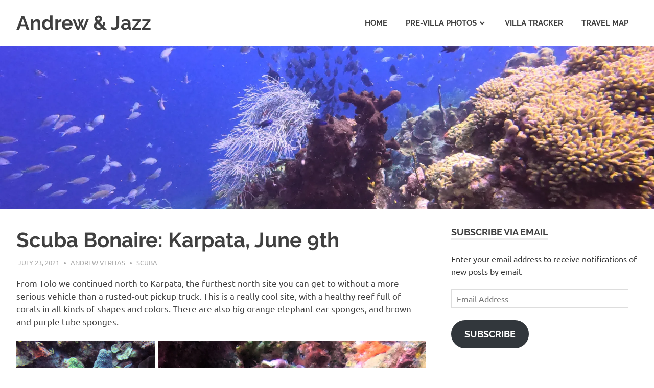

--- FILE ---
content_type: text/html; charset=UTF-8
request_url: https://andrewandjazz.com/2021/07/23/scuba-bonaire-karpata-june-9th/
body_size: 18637
content:
<!DOCTYPE html>
<html lang="en-US">

<head>
<meta charset="UTF-8">
<meta name="viewport" content="width=device-width, initial-scale=1">
<link rel="profile" href="http://gmpg.org/xfn/11">
<link rel="pingback" href="https://andrewandjazz.com/xmlrpc.php">

<title>Scuba Bonaire: Karpata, June 9th &#8211; Andrew &amp; Jazz</title>
<meta name='robots' content='max-image-preview:large' />
<link rel='dns-prefetch' href='//secure.gravatar.com' />
<link rel='dns-prefetch' href='//stats.wp.com' />
<link rel='dns-prefetch' href='//v0.wordpress.com' />
<link rel='dns-prefetch' href='//jetpack.wordpress.com' />
<link rel='dns-prefetch' href='//s0.wp.com' />
<link rel='dns-prefetch' href='//public-api.wordpress.com' />
<link rel='dns-prefetch' href='//0.gravatar.com' />
<link rel='dns-prefetch' href='//1.gravatar.com' />
<link rel='dns-prefetch' href='//2.gravatar.com' />
<link rel='preconnect' href='//i0.wp.com' />
<link rel="alternate" type="application/rss+xml" title="Andrew &amp; Jazz &raquo; Feed" href="https://andrewandjazz.com/feed/" />
<link rel="alternate" type="application/rss+xml" title="Andrew &amp; Jazz &raquo; Comments Feed" href="https://andrewandjazz.com/comments/feed/" />
<link rel="alternate" type="application/rss+xml" title="Andrew &amp; Jazz &raquo; Scuba Bonaire: Karpata, June 9th Comments Feed" href="https://andrewandjazz.com/2021/07/23/scuba-bonaire-karpata-june-9th/feed/" />
<link rel="alternate" title="oEmbed (JSON)" type="application/json+oembed" href="https://andrewandjazz.com/wp-json/oembed/1.0/embed?url=https%3A%2F%2Fandrewandjazz.com%2F2021%2F07%2F23%2Fscuba-bonaire-karpata-june-9th%2F" />
<link rel="alternate" title="oEmbed (XML)" type="text/xml+oembed" href="https://andrewandjazz.com/wp-json/oembed/1.0/embed?url=https%3A%2F%2Fandrewandjazz.com%2F2021%2F07%2F23%2Fscuba-bonaire-karpata-june-9th%2F&#038;format=xml" />
<style id='wp-img-auto-sizes-contain-inline-css' type='text/css'>
img:is([sizes=auto i],[sizes^="auto," i]){contain-intrinsic-size:3000px 1500px}
/*# sourceURL=wp-img-auto-sizes-contain-inline-css */
</style>
<link rel='stylesheet' id='poseidon-custom-fonts-css' href='https://andrewandjazz.com/wp-content/themes/poseidon/assets/css/custom-fonts.css?ver=20180413' type='text/css' media='all' />
<style id='wp-emoji-styles-inline-css' type='text/css'>

	img.wp-smiley, img.emoji {
		display: inline !important;
		border: none !important;
		box-shadow: none !important;
		height: 1em !important;
		width: 1em !important;
		margin: 0 0.07em !important;
		vertical-align: -0.1em !important;
		background: none !important;
		padding: 0 !important;
	}
/*# sourceURL=wp-emoji-styles-inline-css */
</style>
<style id='wp-block-library-inline-css' type='text/css'>
:root{--wp-block-synced-color:#7a00df;--wp-block-synced-color--rgb:122,0,223;--wp-bound-block-color:var(--wp-block-synced-color);--wp-editor-canvas-background:#ddd;--wp-admin-theme-color:#007cba;--wp-admin-theme-color--rgb:0,124,186;--wp-admin-theme-color-darker-10:#006ba1;--wp-admin-theme-color-darker-10--rgb:0,107,160.5;--wp-admin-theme-color-darker-20:#005a87;--wp-admin-theme-color-darker-20--rgb:0,90,135;--wp-admin-border-width-focus:2px}@media (min-resolution:192dpi){:root{--wp-admin-border-width-focus:1.5px}}.wp-element-button{cursor:pointer}:root .has-very-light-gray-background-color{background-color:#eee}:root .has-very-dark-gray-background-color{background-color:#313131}:root .has-very-light-gray-color{color:#eee}:root .has-very-dark-gray-color{color:#313131}:root .has-vivid-green-cyan-to-vivid-cyan-blue-gradient-background{background:linear-gradient(135deg,#00d084,#0693e3)}:root .has-purple-crush-gradient-background{background:linear-gradient(135deg,#34e2e4,#4721fb 50%,#ab1dfe)}:root .has-hazy-dawn-gradient-background{background:linear-gradient(135deg,#faaca8,#dad0ec)}:root .has-subdued-olive-gradient-background{background:linear-gradient(135deg,#fafae1,#67a671)}:root .has-atomic-cream-gradient-background{background:linear-gradient(135deg,#fdd79a,#004a59)}:root .has-nightshade-gradient-background{background:linear-gradient(135deg,#330968,#31cdcf)}:root .has-midnight-gradient-background{background:linear-gradient(135deg,#020381,#2874fc)}:root{--wp--preset--font-size--normal:16px;--wp--preset--font-size--huge:42px}.has-regular-font-size{font-size:1em}.has-larger-font-size{font-size:2.625em}.has-normal-font-size{font-size:var(--wp--preset--font-size--normal)}.has-huge-font-size{font-size:var(--wp--preset--font-size--huge)}.has-text-align-center{text-align:center}.has-text-align-left{text-align:left}.has-text-align-right{text-align:right}.has-fit-text{white-space:nowrap!important}#end-resizable-editor-section{display:none}.aligncenter{clear:both}.items-justified-left{justify-content:flex-start}.items-justified-center{justify-content:center}.items-justified-right{justify-content:flex-end}.items-justified-space-between{justify-content:space-between}.screen-reader-text{border:0;clip-path:inset(50%);height:1px;margin:-1px;overflow:hidden;padding:0;position:absolute;width:1px;word-wrap:normal!important}.screen-reader-text:focus{background-color:#ddd;clip-path:none;color:#444;display:block;font-size:1em;height:auto;left:5px;line-height:normal;padding:15px 23px 14px;text-decoration:none;top:5px;width:auto;z-index:100000}html :where(.has-border-color){border-style:solid}html :where([style*=border-top-color]){border-top-style:solid}html :where([style*=border-right-color]){border-right-style:solid}html :where([style*=border-bottom-color]){border-bottom-style:solid}html :where([style*=border-left-color]){border-left-style:solid}html :where([style*=border-width]){border-style:solid}html :where([style*=border-top-width]){border-top-style:solid}html :where([style*=border-right-width]){border-right-style:solid}html :where([style*=border-bottom-width]){border-bottom-style:solid}html :where([style*=border-left-width]){border-left-style:solid}html :where(img[class*=wp-image-]){height:auto;max-width:100%}:where(figure){margin:0 0 1em}html :where(.is-position-sticky){--wp-admin--admin-bar--position-offset:var(--wp-admin--admin-bar--height,0px)}@media screen and (max-width:600px){html :where(.is-position-sticky){--wp-admin--admin-bar--position-offset:0px}}

/*# sourceURL=wp-block-library-inline-css */
</style><style id='wp-block-image-inline-css' type='text/css'>
.wp-block-image>a,.wp-block-image>figure>a{display:inline-block}.wp-block-image img{box-sizing:border-box;height:auto;max-width:100%;vertical-align:bottom}@media not (prefers-reduced-motion){.wp-block-image img.hide{visibility:hidden}.wp-block-image img.show{animation:show-content-image .4s}}.wp-block-image[style*=border-radius] img,.wp-block-image[style*=border-radius]>a{border-radius:inherit}.wp-block-image.has-custom-border img{box-sizing:border-box}.wp-block-image.aligncenter{text-align:center}.wp-block-image.alignfull>a,.wp-block-image.alignwide>a{width:100%}.wp-block-image.alignfull img,.wp-block-image.alignwide img{height:auto;width:100%}.wp-block-image .aligncenter,.wp-block-image .alignleft,.wp-block-image .alignright,.wp-block-image.aligncenter,.wp-block-image.alignleft,.wp-block-image.alignright{display:table}.wp-block-image .aligncenter>figcaption,.wp-block-image .alignleft>figcaption,.wp-block-image .alignright>figcaption,.wp-block-image.aligncenter>figcaption,.wp-block-image.alignleft>figcaption,.wp-block-image.alignright>figcaption{caption-side:bottom;display:table-caption}.wp-block-image .alignleft{float:left;margin:.5em 1em .5em 0}.wp-block-image .alignright{float:right;margin:.5em 0 .5em 1em}.wp-block-image .aligncenter{margin-left:auto;margin-right:auto}.wp-block-image :where(figcaption){margin-bottom:1em;margin-top:.5em}.wp-block-image.is-style-circle-mask img{border-radius:9999px}@supports ((-webkit-mask-image:none) or (mask-image:none)) or (-webkit-mask-image:none){.wp-block-image.is-style-circle-mask img{border-radius:0;-webkit-mask-image:url('data:image/svg+xml;utf8,<svg viewBox="0 0 100 100" xmlns="http://www.w3.org/2000/svg"><circle cx="50" cy="50" r="50"/></svg>');mask-image:url('data:image/svg+xml;utf8,<svg viewBox="0 0 100 100" xmlns="http://www.w3.org/2000/svg"><circle cx="50" cy="50" r="50"/></svg>');mask-mode:alpha;-webkit-mask-position:center;mask-position:center;-webkit-mask-repeat:no-repeat;mask-repeat:no-repeat;-webkit-mask-size:contain;mask-size:contain}}:root :where(.wp-block-image.is-style-rounded img,.wp-block-image .is-style-rounded img){border-radius:9999px}.wp-block-image figure{margin:0}.wp-lightbox-container{display:flex;flex-direction:column;position:relative}.wp-lightbox-container img{cursor:zoom-in}.wp-lightbox-container img:hover+button{opacity:1}.wp-lightbox-container button{align-items:center;backdrop-filter:blur(16px) saturate(180%);background-color:#5a5a5a40;border:none;border-radius:4px;cursor:zoom-in;display:flex;height:20px;justify-content:center;opacity:0;padding:0;position:absolute;right:16px;text-align:center;top:16px;width:20px;z-index:100}@media not (prefers-reduced-motion){.wp-lightbox-container button{transition:opacity .2s ease}}.wp-lightbox-container button:focus-visible{outline:3px auto #5a5a5a40;outline:3px auto -webkit-focus-ring-color;outline-offset:3px}.wp-lightbox-container button:hover{cursor:pointer;opacity:1}.wp-lightbox-container button:focus{opacity:1}.wp-lightbox-container button:focus,.wp-lightbox-container button:hover,.wp-lightbox-container button:not(:hover):not(:active):not(.has-background){background-color:#5a5a5a40;border:none}.wp-lightbox-overlay{box-sizing:border-box;cursor:zoom-out;height:100vh;left:0;overflow:hidden;position:fixed;top:0;visibility:hidden;width:100%;z-index:100000}.wp-lightbox-overlay .close-button{align-items:center;cursor:pointer;display:flex;justify-content:center;min-height:40px;min-width:40px;padding:0;position:absolute;right:calc(env(safe-area-inset-right) + 16px);top:calc(env(safe-area-inset-top) + 16px);z-index:5000000}.wp-lightbox-overlay .close-button:focus,.wp-lightbox-overlay .close-button:hover,.wp-lightbox-overlay .close-button:not(:hover):not(:active):not(.has-background){background:none;border:none}.wp-lightbox-overlay .lightbox-image-container{height:var(--wp--lightbox-container-height);left:50%;overflow:hidden;position:absolute;top:50%;transform:translate(-50%,-50%);transform-origin:top left;width:var(--wp--lightbox-container-width);z-index:9999999999}.wp-lightbox-overlay .wp-block-image{align-items:center;box-sizing:border-box;display:flex;height:100%;justify-content:center;margin:0;position:relative;transform-origin:0 0;width:100%;z-index:3000000}.wp-lightbox-overlay .wp-block-image img{height:var(--wp--lightbox-image-height);min-height:var(--wp--lightbox-image-height);min-width:var(--wp--lightbox-image-width);width:var(--wp--lightbox-image-width)}.wp-lightbox-overlay .wp-block-image figcaption{display:none}.wp-lightbox-overlay button{background:none;border:none}.wp-lightbox-overlay .scrim{background-color:#fff;height:100%;opacity:.9;position:absolute;width:100%;z-index:2000000}.wp-lightbox-overlay.active{visibility:visible}@media not (prefers-reduced-motion){.wp-lightbox-overlay.active{animation:turn-on-visibility .25s both}.wp-lightbox-overlay.active img{animation:turn-on-visibility .35s both}.wp-lightbox-overlay.show-closing-animation:not(.active){animation:turn-off-visibility .35s both}.wp-lightbox-overlay.show-closing-animation:not(.active) img{animation:turn-off-visibility .25s both}.wp-lightbox-overlay.zoom.active{animation:none;opacity:1;visibility:visible}.wp-lightbox-overlay.zoom.active .lightbox-image-container{animation:lightbox-zoom-in .4s}.wp-lightbox-overlay.zoom.active .lightbox-image-container img{animation:none}.wp-lightbox-overlay.zoom.active .scrim{animation:turn-on-visibility .4s forwards}.wp-lightbox-overlay.zoom.show-closing-animation:not(.active){animation:none}.wp-lightbox-overlay.zoom.show-closing-animation:not(.active) .lightbox-image-container{animation:lightbox-zoom-out .4s}.wp-lightbox-overlay.zoom.show-closing-animation:not(.active) .lightbox-image-container img{animation:none}.wp-lightbox-overlay.zoom.show-closing-animation:not(.active) .scrim{animation:turn-off-visibility .4s forwards}}@keyframes show-content-image{0%{visibility:hidden}99%{visibility:hidden}to{visibility:visible}}@keyframes turn-on-visibility{0%{opacity:0}to{opacity:1}}@keyframes turn-off-visibility{0%{opacity:1;visibility:visible}99%{opacity:0;visibility:visible}to{opacity:0;visibility:hidden}}@keyframes lightbox-zoom-in{0%{transform:translate(calc((-100vw + var(--wp--lightbox-scrollbar-width))/2 + var(--wp--lightbox-initial-left-position)),calc(-50vh + var(--wp--lightbox-initial-top-position))) scale(var(--wp--lightbox-scale))}to{transform:translate(-50%,-50%) scale(1)}}@keyframes lightbox-zoom-out{0%{transform:translate(-50%,-50%) scale(1);visibility:visible}99%{visibility:visible}to{transform:translate(calc((-100vw + var(--wp--lightbox-scrollbar-width))/2 + var(--wp--lightbox-initial-left-position)),calc(-50vh + var(--wp--lightbox-initial-top-position))) scale(var(--wp--lightbox-scale));visibility:hidden}}
/*# sourceURL=https://andrewandjazz.com/wp-includes/blocks/image/style.min.css */
</style>
<style id='wp-block-paragraph-inline-css' type='text/css'>
.is-small-text{font-size:.875em}.is-regular-text{font-size:1em}.is-large-text{font-size:2.25em}.is-larger-text{font-size:3em}.has-drop-cap:not(:focus):first-letter{float:left;font-size:8.4em;font-style:normal;font-weight:100;line-height:.68;margin:.05em .1em 0 0;text-transform:uppercase}body.rtl .has-drop-cap:not(:focus):first-letter{float:none;margin-left:.1em}p.has-drop-cap.has-background{overflow:hidden}:root :where(p.has-background){padding:1.25em 2.375em}:where(p.has-text-color:not(.has-link-color)) a{color:inherit}p.has-text-align-left[style*="writing-mode:vertical-lr"],p.has-text-align-right[style*="writing-mode:vertical-rl"]{rotate:180deg}
/*# sourceURL=https://andrewandjazz.com/wp-includes/blocks/paragraph/style.min.css */
</style>
<style id='global-styles-inline-css' type='text/css'>
:root{--wp--preset--aspect-ratio--square: 1;--wp--preset--aspect-ratio--4-3: 4/3;--wp--preset--aspect-ratio--3-4: 3/4;--wp--preset--aspect-ratio--3-2: 3/2;--wp--preset--aspect-ratio--2-3: 2/3;--wp--preset--aspect-ratio--16-9: 16/9;--wp--preset--aspect-ratio--9-16: 9/16;--wp--preset--color--black: #404040;--wp--preset--color--cyan-bluish-gray: #abb8c3;--wp--preset--color--white: #ffffff;--wp--preset--color--pale-pink: #f78da7;--wp--preset--color--vivid-red: #cf2e2e;--wp--preset--color--luminous-vivid-orange: #ff6900;--wp--preset--color--luminous-vivid-amber: #fcb900;--wp--preset--color--light-green-cyan: #7bdcb5;--wp--preset--color--vivid-green-cyan: #00d084;--wp--preset--color--pale-cyan-blue: #8ed1fc;--wp--preset--color--vivid-cyan-blue: #0693e3;--wp--preset--color--vivid-purple: #9b51e0;--wp--preset--color--primary: #22aadd;--wp--preset--color--light-gray: #f0f0f0;--wp--preset--color--dark-gray: #777777;--wp--preset--gradient--vivid-cyan-blue-to-vivid-purple: linear-gradient(135deg,rgb(6,147,227) 0%,rgb(155,81,224) 100%);--wp--preset--gradient--light-green-cyan-to-vivid-green-cyan: linear-gradient(135deg,rgb(122,220,180) 0%,rgb(0,208,130) 100%);--wp--preset--gradient--luminous-vivid-amber-to-luminous-vivid-orange: linear-gradient(135deg,rgb(252,185,0) 0%,rgb(255,105,0) 100%);--wp--preset--gradient--luminous-vivid-orange-to-vivid-red: linear-gradient(135deg,rgb(255,105,0) 0%,rgb(207,46,46) 100%);--wp--preset--gradient--very-light-gray-to-cyan-bluish-gray: linear-gradient(135deg,rgb(238,238,238) 0%,rgb(169,184,195) 100%);--wp--preset--gradient--cool-to-warm-spectrum: linear-gradient(135deg,rgb(74,234,220) 0%,rgb(151,120,209) 20%,rgb(207,42,186) 40%,rgb(238,44,130) 60%,rgb(251,105,98) 80%,rgb(254,248,76) 100%);--wp--preset--gradient--blush-light-purple: linear-gradient(135deg,rgb(255,206,236) 0%,rgb(152,150,240) 100%);--wp--preset--gradient--blush-bordeaux: linear-gradient(135deg,rgb(254,205,165) 0%,rgb(254,45,45) 50%,rgb(107,0,62) 100%);--wp--preset--gradient--luminous-dusk: linear-gradient(135deg,rgb(255,203,112) 0%,rgb(199,81,192) 50%,rgb(65,88,208) 100%);--wp--preset--gradient--pale-ocean: linear-gradient(135deg,rgb(255,245,203) 0%,rgb(182,227,212) 50%,rgb(51,167,181) 100%);--wp--preset--gradient--electric-grass: linear-gradient(135deg,rgb(202,248,128) 0%,rgb(113,206,126) 100%);--wp--preset--gradient--midnight: linear-gradient(135deg,rgb(2,3,129) 0%,rgb(40,116,252) 100%);--wp--preset--font-size--small: 13px;--wp--preset--font-size--medium: 20px;--wp--preset--font-size--large: 36px;--wp--preset--font-size--x-large: 42px;--wp--preset--spacing--20: 0.44rem;--wp--preset--spacing--30: 0.67rem;--wp--preset--spacing--40: 1rem;--wp--preset--spacing--50: 1.5rem;--wp--preset--spacing--60: 2.25rem;--wp--preset--spacing--70: 3.38rem;--wp--preset--spacing--80: 5.06rem;--wp--preset--shadow--natural: 6px 6px 9px rgba(0, 0, 0, 0.2);--wp--preset--shadow--deep: 12px 12px 50px rgba(0, 0, 0, 0.4);--wp--preset--shadow--sharp: 6px 6px 0px rgba(0, 0, 0, 0.2);--wp--preset--shadow--outlined: 6px 6px 0px -3px rgb(255, 255, 255), 6px 6px rgb(0, 0, 0);--wp--preset--shadow--crisp: 6px 6px 0px rgb(0, 0, 0);}:where(.is-layout-flex){gap: 0.5em;}:where(.is-layout-grid){gap: 0.5em;}body .is-layout-flex{display: flex;}.is-layout-flex{flex-wrap: wrap;align-items: center;}.is-layout-flex > :is(*, div){margin: 0;}body .is-layout-grid{display: grid;}.is-layout-grid > :is(*, div){margin: 0;}:where(.wp-block-columns.is-layout-flex){gap: 2em;}:where(.wp-block-columns.is-layout-grid){gap: 2em;}:where(.wp-block-post-template.is-layout-flex){gap: 1.25em;}:where(.wp-block-post-template.is-layout-grid){gap: 1.25em;}.has-black-color{color: var(--wp--preset--color--black) !important;}.has-cyan-bluish-gray-color{color: var(--wp--preset--color--cyan-bluish-gray) !important;}.has-white-color{color: var(--wp--preset--color--white) !important;}.has-pale-pink-color{color: var(--wp--preset--color--pale-pink) !important;}.has-vivid-red-color{color: var(--wp--preset--color--vivid-red) !important;}.has-luminous-vivid-orange-color{color: var(--wp--preset--color--luminous-vivid-orange) !important;}.has-luminous-vivid-amber-color{color: var(--wp--preset--color--luminous-vivid-amber) !important;}.has-light-green-cyan-color{color: var(--wp--preset--color--light-green-cyan) !important;}.has-vivid-green-cyan-color{color: var(--wp--preset--color--vivid-green-cyan) !important;}.has-pale-cyan-blue-color{color: var(--wp--preset--color--pale-cyan-blue) !important;}.has-vivid-cyan-blue-color{color: var(--wp--preset--color--vivid-cyan-blue) !important;}.has-vivid-purple-color{color: var(--wp--preset--color--vivid-purple) !important;}.has-black-background-color{background-color: var(--wp--preset--color--black) !important;}.has-cyan-bluish-gray-background-color{background-color: var(--wp--preset--color--cyan-bluish-gray) !important;}.has-white-background-color{background-color: var(--wp--preset--color--white) !important;}.has-pale-pink-background-color{background-color: var(--wp--preset--color--pale-pink) !important;}.has-vivid-red-background-color{background-color: var(--wp--preset--color--vivid-red) !important;}.has-luminous-vivid-orange-background-color{background-color: var(--wp--preset--color--luminous-vivid-orange) !important;}.has-luminous-vivid-amber-background-color{background-color: var(--wp--preset--color--luminous-vivid-amber) !important;}.has-light-green-cyan-background-color{background-color: var(--wp--preset--color--light-green-cyan) !important;}.has-vivid-green-cyan-background-color{background-color: var(--wp--preset--color--vivid-green-cyan) !important;}.has-pale-cyan-blue-background-color{background-color: var(--wp--preset--color--pale-cyan-blue) !important;}.has-vivid-cyan-blue-background-color{background-color: var(--wp--preset--color--vivid-cyan-blue) !important;}.has-vivid-purple-background-color{background-color: var(--wp--preset--color--vivid-purple) !important;}.has-black-border-color{border-color: var(--wp--preset--color--black) !important;}.has-cyan-bluish-gray-border-color{border-color: var(--wp--preset--color--cyan-bluish-gray) !important;}.has-white-border-color{border-color: var(--wp--preset--color--white) !important;}.has-pale-pink-border-color{border-color: var(--wp--preset--color--pale-pink) !important;}.has-vivid-red-border-color{border-color: var(--wp--preset--color--vivid-red) !important;}.has-luminous-vivid-orange-border-color{border-color: var(--wp--preset--color--luminous-vivid-orange) !important;}.has-luminous-vivid-amber-border-color{border-color: var(--wp--preset--color--luminous-vivid-amber) !important;}.has-light-green-cyan-border-color{border-color: var(--wp--preset--color--light-green-cyan) !important;}.has-vivid-green-cyan-border-color{border-color: var(--wp--preset--color--vivid-green-cyan) !important;}.has-pale-cyan-blue-border-color{border-color: var(--wp--preset--color--pale-cyan-blue) !important;}.has-vivid-cyan-blue-border-color{border-color: var(--wp--preset--color--vivid-cyan-blue) !important;}.has-vivid-purple-border-color{border-color: var(--wp--preset--color--vivid-purple) !important;}.has-vivid-cyan-blue-to-vivid-purple-gradient-background{background: var(--wp--preset--gradient--vivid-cyan-blue-to-vivid-purple) !important;}.has-light-green-cyan-to-vivid-green-cyan-gradient-background{background: var(--wp--preset--gradient--light-green-cyan-to-vivid-green-cyan) !important;}.has-luminous-vivid-amber-to-luminous-vivid-orange-gradient-background{background: var(--wp--preset--gradient--luminous-vivid-amber-to-luminous-vivid-orange) !important;}.has-luminous-vivid-orange-to-vivid-red-gradient-background{background: var(--wp--preset--gradient--luminous-vivid-orange-to-vivid-red) !important;}.has-very-light-gray-to-cyan-bluish-gray-gradient-background{background: var(--wp--preset--gradient--very-light-gray-to-cyan-bluish-gray) !important;}.has-cool-to-warm-spectrum-gradient-background{background: var(--wp--preset--gradient--cool-to-warm-spectrum) !important;}.has-blush-light-purple-gradient-background{background: var(--wp--preset--gradient--blush-light-purple) !important;}.has-blush-bordeaux-gradient-background{background: var(--wp--preset--gradient--blush-bordeaux) !important;}.has-luminous-dusk-gradient-background{background: var(--wp--preset--gradient--luminous-dusk) !important;}.has-pale-ocean-gradient-background{background: var(--wp--preset--gradient--pale-ocean) !important;}.has-electric-grass-gradient-background{background: var(--wp--preset--gradient--electric-grass) !important;}.has-midnight-gradient-background{background: var(--wp--preset--gradient--midnight) !important;}.has-small-font-size{font-size: var(--wp--preset--font-size--small) !important;}.has-medium-font-size{font-size: var(--wp--preset--font-size--medium) !important;}.has-large-font-size{font-size: var(--wp--preset--font-size--large) !important;}.has-x-large-font-size{font-size: var(--wp--preset--font-size--x-large) !important;}
/*# sourceURL=global-styles-inline-css */
</style>

<style id='classic-theme-styles-inline-css' type='text/css'>
/*! This file is auto-generated */
.wp-block-button__link{color:#fff;background-color:#32373c;border-radius:9999px;box-shadow:none;text-decoration:none;padding:calc(.667em + 2px) calc(1.333em + 2px);font-size:1.125em}.wp-block-file__button{background:#32373c;color:#fff;text-decoration:none}
/*# sourceURL=/wp-includes/css/classic-themes.min.css */
</style>
<link rel='stylesheet' id='novo-map-css' href='https://andrewandjazz.com/wp-content/plugins/novo-map/public/assets/css/novo-map-public.css?ver=1.1.2' type='text/css' media='all' />
<link rel='stylesheet' id='poseidon-stylesheet-css' href='https://andrewandjazz.com/wp-content/themes/poseidon/style.css?ver=1.8.1' type='text/css' media='all' />
<style id='poseidon-stylesheet-inline-css' type='text/css'>
.site-description, .type-post .entry-footer .entry-tags { position: absolute; clip: rect(1px, 1px, 1px, 1px); width: 1px; height: 1px; overflow: hidden; }
/*# sourceURL=poseidon-stylesheet-inline-css */
</style>
<link rel='stylesheet' id='genericons-css' href='https://andrewandjazz.com/wp-content/plugins/jetpack/_inc/genericons/genericons/genericons.css?ver=3.1' type='text/css' media='all' />
<link rel='stylesheet' id='themezee-related-posts-css' href='https://andrewandjazz.com/wp-content/themes/poseidon/assets/css/themezee-related-posts.css?ver=20160421' type='text/css' media='all' />
<link rel='stylesheet' id='jetpack-subscriptions-css' href='https://andrewandjazz.com/wp-content/plugins/jetpack/_inc/build/subscriptions/subscriptions.min.css?ver=15.3.1' type='text/css' media='all' />
<link rel='stylesheet' id='sharedaddy-css' href='https://andrewandjazz.com/wp-content/plugins/jetpack/modules/sharedaddy/sharing.css?ver=15.3.1' type='text/css' media='all' />
<link rel='stylesheet' id='social-logos-css' href='https://andrewandjazz.com/wp-content/plugins/jetpack/_inc/social-logos/social-logos.min.css?ver=15.3.1' type='text/css' media='all' />
<script type="text/javascript" src="https://andrewandjazz.com/wp-includes/js/jquery/jquery.min.js?ver=3.7.1" id="jquery-core-js"></script>
<script type="text/javascript" src="https://andrewandjazz.com/wp-includes/js/jquery/jquery-migrate.min.js?ver=3.4.1" id="jquery-migrate-js"></script>
<script type="text/javascript" src="https://andrewandjazz.com/wp-content/themes/poseidon/assets/js/navigation.js?ver=20170127" id="poseidon-jquery-navigation-js"></script>
<link rel="https://api.w.org/" href="https://andrewandjazz.com/wp-json/" /><link rel="alternate" title="JSON" type="application/json" href="https://andrewandjazz.com/wp-json/wp/v2/posts/6913" /><link rel="EditURI" type="application/rsd+xml" title="RSD" href="https://andrewandjazz.com/xmlrpc.php?rsd" />
<meta name="generator" content="WordPress 6.9" />
<link rel="canonical" href="https://andrewandjazz.com/2021/07/23/scuba-bonaire-karpata-june-9th/" />
<link rel='shortlink' href='https://wp.me/p94rVM-1Nv' />
	<style>img#wpstats{display:none}</style>
		
<!-- Jetpack Open Graph Tags -->
<meta property="og:type" content="article" />
<meta property="og:title" content="Scuba Bonaire: Karpata, June 9th" />
<meta property="og:url" content="https://andrewandjazz.com/2021/07/23/scuba-bonaire-karpata-june-9th/" />
<meta property="og:description" content="From Tolo we continued north to Karpata, the furthest north site you can get to without a more serious vehicle than a rusted-out pickup truck. This is a really cool site, with a healthy reef full o…" />
<meta property="article:published_time" content="2021-07-23T14:27:00+00:00" />
<meta property="article:modified_time" content="2021-10-10T20:56:50+00:00" />
<meta property="og:site_name" content="Andrew &amp; Jazz" />
<meta property="og:image" content="https://i0.wp.com/andrewandjazz.com/wp-content/uploads/2021/07/GOPR2964-scaled.jpg?fit=1200%2C900&#038;ssl=1" />
<meta property="og:image:width" content="1200" />
<meta property="og:image:height" content="900" />
<meta property="og:image:alt" content="" />
<meta property="og:locale" content="en_US" />
<meta name="twitter:text:title" content="Scuba Bonaire: Karpata, June 9th" />
<meta name="twitter:image" content="https://i0.wp.com/andrewandjazz.com/wp-content/uploads/2021/07/GOPR2964-scaled.jpg?fit=1200%2C900&#038;ssl=1&#038;w=640" />
<meta name="twitter:card" content="summary_large_image" />

<!-- End Jetpack Open Graph Tags -->
<style id='jetpack-block-tiled-gallery-inline-css' type='text/css'>
.wp-block-jetpack-tiled-gallery .is-style-circle .tiled-gallery__item img,.wp-block-jetpack-tiled-gallery.is-style-circle .tiled-gallery__item img{border-radius:50%}.wp-block-jetpack-tiled-gallery .is-style-circle .tiled-gallery__row,.wp-block-jetpack-tiled-gallery .is-style-square .tiled-gallery__row,.wp-block-jetpack-tiled-gallery.is-style-circle .tiled-gallery__row,.wp-block-jetpack-tiled-gallery.is-style-square .tiled-gallery__row{flex-grow:1;width:100%}.wp-block-jetpack-tiled-gallery .is-style-circle .tiled-gallery__row.columns-1 .tiled-gallery__col,.wp-block-jetpack-tiled-gallery .is-style-square .tiled-gallery__row.columns-1 .tiled-gallery__col,.wp-block-jetpack-tiled-gallery.is-style-circle .tiled-gallery__row.columns-1 .tiled-gallery__col,.wp-block-jetpack-tiled-gallery.is-style-square .tiled-gallery__row.columns-1 .tiled-gallery__col{width:100%}.wp-block-jetpack-tiled-gallery .is-style-circle .tiled-gallery__row.columns-2 .tiled-gallery__col,.wp-block-jetpack-tiled-gallery .is-style-square .tiled-gallery__row.columns-2 .tiled-gallery__col,.wp-block-jetpack-tiled-gallery.is-style-circle .tiled-gallery__row.columns-2 .tiled-gallery__col,.wp-block-jetpack-tiled-gallery.is-style-square .tiled-gallery__row.columns-2 .tiled-gallery__col{width:calc(50% - 2px)}.wp-block-jetpack-tiled-gallery .is-style-circle .tiled-gallery__row.columns-3 .tiled-gallery__col,.wp-block-jetpack-tiled-gallery .is-style-square .tiled-gallery__row.columns-3 .tiled-gallery__col,.wp-block-jetpack-tiled-gallery.is-style-circle .tiled-gallery__row.columns-3 .tiled-gallery__col,.wp-block-jetpack-tiled-gallery.is-style-square .tiled-gallery__row.columns-3 .tiled-gallery__col{width:calc(33.33333% - 2.66667px)}.wp-block-jetpack-tiled-gallery .is-style-circle .tiled-gallery__row.columns-4 .tiled-gallery__col,.wp-block-jetpack-tiled-gallery .is-style-square .tiled-gallery__row.columns-4 .tiled-gallery__col,.wp-block-jetpack-tiled-gallery.is-style-circle .tiled-gallery__row.columns-4 .tiled-gallery__col,.wp-block-jetpack-tiled-gallery.is-style-square .tiled-gallery__row.columns-4 .tiled-gallery__col{width:calc(25% - 3px)}.wp-block-jetpack-tiled-gallery .is-style-circle .tiled-gallery__row.columns-5 .tiled-gallery__col,.wp-block-jetpack-tiled-gallery .is-style-square .tiled-gallery__row.columns-5 .tiled-gallery__col,.wp-block-jetpack-tiled-gallery.is-style-circle .tiled-gallery__row.columns-5 .tiled-gallery__col,.wp-block-jetpack-tiled-gallery.is-style-square .tiled-gallery__row.columns-5 .tiled-gallery__col{width:calc(20% - 3.2px)}.wp-block-jetpack-tiled-gallery .is-style-circle .tiled-gallery__row.columns-6 .tiled-gallery__col,.wp-block-jetpack-tiled-gallery .is-style-square .tiled-gallery__row.columns-6 .tiled-gallery__col,.wp-block-jetpack-tiled-gallery.is-style-circle .tiled-gallery__row.columns-6 .tiled-gallery__col,.wp-block-jetpack-tiled-gallery.is-style-square .tiled-gallery__row.columns-6 .tiled-gallery__col{width:calc(16.66667% - 3.33333px)}.wp-block-jetpack-tiled-gallery .is-style-circle .tiled-gallery__row.columns-7 .tiled-gallery__col,.wp-block-jetpack-tiled-gallery .is-style-square .tiled-gallery__row.columns-7 .tiled-gallery__col,.wp-block-jetpack-tiled-gallery.is-style-circle .tiled-gallery__row.columns-7 .tiled-gallery__col,.wp-block-jetpack-tiled-gallery.is-style-square .tiled-gallery__row.columns-7 .tiled-gallery__col{width:calc(14.28571% - 3.42857px)}.wp-block-jetpack-tiled-gallery .is-style-circle .tiled-gallery__row.columns-8 .tiled-gallery__col,.wp-block-jetpack-tiled-gallery .is-style-square .tiled-gallery__row.columns-8 .tiled-gallery__col,.wp-block-jetpack-tiled-gallery.is-style-circle .tiled-gallery__row.columns-8 .tiled-gallery__col,.wp-block-jetpack-tiled-gallery.is-style-square .tiled-gallery__row.columns-8 .tiled-gallery__col{width:calc(12.5% - 3.5px)}.wp-block-jetpack-tiled-gallery .is-style-circle .tiled-gallery__row.columns-9 .tiled-gallery__col,.wp-block-jetpack-tiled-gallery .is-style-square .tiled-gallery__row.columns-9 .tiled-gallery__col,.wp-block-jetpack-tiled-gallery.is-style-circle .tiled-gallery__row.columns-9 .tiled-gallery__col,.wp-block-jetpack-tiled-gallery.is-style-square .tiled-gallery__row.columns-9 .tiled-gallery__col{width:calc(11.11111% - 3.55556px)}.wp-block-jetpack-tiled-gallery .is-style-circle .tiled-gallery__row.columns-10 .tiled-gallery__col,.wp-block-jetpack-tiled-gallery .is-style-square .tiled-gallery__row.columns-10 .tiled-gallery__col,.wp-block-jetpack-tiled-gallery.is-style-circle .tiled-gallery__row.columns-10 .tiled-gallery__col,.wp-block-jetpack-tiled-gallery.is-style-square .tiled-gallery__row.columns-10 .tiled-gallery__col{width:calc(10% - 3.6px)}.wp-block-jetpack-tiled-gallery .is-style-circle .tiled-gallery__row.columns-11 .tiled-gallery__col,.wp-block-jetpack-tiled-gallery .is-style-square .tiled-gallery__row.columns-11 .tiled-gallery__col,.wp-block-jetpack-tiled-gallery.is-style-circle .tiled-gallery__row.columns-11 .tiled-gallery__col,.wp-block-jetpack-tiled-gallery.is-style-square .tiled-gallery__row.columns-11 .tiled-gallery__col{width:calc(9.09091% - 3.63636px)}.wp-block-jetpack-tiled-gallery .is-style-circle .tiled-gallery__row.columns-12 .tiled-gallery__col,.wp-block-jetpack-tiled-gallery .is-style-square .tiled-gallery__row.columns-12 .tiled-gallery__col,.wp-block-jetpack-tiled-gallery.is-style-circle .tiled-gallery__row.columns-12 .tiled-gallery__col,.wp-block-jetpack-tiled-gallery.is-style-square .tiled-gallery__row.columns-12 .tiled-gallery__col{width:calc(8.33333% - 3.66667px)}.wp-block-jetpack-tiled-gallery .is-style-circle .tiled-gallery__row.columns-13 .tiled-gallery__col,.wp-block-jetpack-tiled-gallery .is-style-square .tiled-gallery__row.columns-13 .tiled-gallery__col,.wp-block-jetpack-tiled-gallery.is-style-circle .tiled-gallery__row.columns-13 .tiled-gallery__col,.wp-block-jetpack-tiled-gallery.is-style-square .tiled-gallery__row.columns-13 .tiled-gallery__col{width:calc(7.69231% - 3.69231px)}.wp-block-jetpack-tiled-gallery .is-style-circle .tiled-gallery__row.columns-14 .tiled-gallery__col,.wp-block-jetpack-tiled-gallery .is-style-square .tiled-gallery__row.columns-14 .tiled-gallery__col,.wp-block-jetpack-tiled-gallery.is-style-circle .tiled-gallery__row.columns-14 .tiled-gallery__col,.wp-block-jetpack-tiled-gallery.is-style-square .tiled-gallery__row.columns-14 .tiled-gallery__col{width:calc(7.14286% - 3.71429px)}.wp-block-jetpack-tiled-gallery .is-style-circle .tiled-gallery__row.columns-15 .tiled-gallery__col,.wp-block-jetpack-tiled-gallery .is-style-square .tiled-gallery__row.columns-15 .tiled-gallery__col,.wp-block-jetpack-tiled-gallery.is-style-circle .tiled-gallery__row.columns-15 .tiled-gallery__col,.wp-block-jetpack-tiled-gallery.is-style-square .tiled-gallery__row.columns-15 .tiled-gallery__col{width:calc(6.66667% - 3.73333px)}.wp-block-jetpack-tiled-gallery .is-style-circle .tiled-gallery__row.columns-16 .tiled-gallery__col,.wp-block-jetpack-tiled-gallery .is-style-square .tiled-gallery__row.columns-16 .tiled-gallery__col,.wp-block-jetpack-tiled-gallery.is-style-circle .tiled-gallery__row.columns-16 .tiled-gallery__col,.wp-block-jetpack-tiled-gallery.is-style-square .tiled-gallery__row.columns-16 .tiled-gallery__col{width:calc(6.25% - 3.75px)}.wp-block-jetpack-tiled-gallery .is-style-circle .tiled-gallery__row.columns-17 .tiled-gallery__col,.wp-block-jetpack-tiled-gallery .is-style-square .tiled-gallery__row.columns-17 .tiled-gallery__col,.wp-block-jetpack-tiled-gallery.is-style-circle .tiled-gallery__row.columns-17 .tiled-gallery__col,.wp-block-jetpack-tiled-gallery.is-style-square .tiled-gallery__row.columns-17 .tiled-gallery__col{width:calc(5.88235% - 3.76471px)}.wp-block-jetpack-tiled-gallery .is-style-circle .tiled-gallery__row.columns-18 .tiled-gallery__col,.wp-block-jetpack-tiled-gallery .is-style-square .tiled-gallery__row.columns-18 .tiled-gallery__col,.wp-block-jetpack-tiled-gallery.is-style-circle .tiled-gallery__row.columns-18 .tiled-gallery__col,.wp-block-jetpack-tiled-gallery.is-style-square .tiled-gallery__row.columns-18 .tiled-gallery__col{width:calc(5.55556% - 3.77778px)}.wp-block-jetpack-tiled-gallery .is-style-circle .tiled-gallery__row.columns-19 .tiled-gallery__col,.wp-block-jetpack-tiled-gallery .is-style-square .tiled-gallery__row.columns-19 .tiled-gallery__col,.wp-block-jetpack-tiled-gallery.is-style-circle .tiled-gallery__row.columns-19 .tiled-gallery__col,.wp-block-jetpack-tiled-gallery.is-style-square .tiled-gallery__row.columns-19 .tiled-gallery__col{width:calc(5.26316% - 3.78947px)}.wp-block-jetpack-tiled-gallery .is-style-circle .tiled-gallery__row.columns-20 .tiled-gallery__col,.wp-block-jetpack-tiled-gallery .is-style-square .tiled-gallery__row.columns-20 .tiled-gallery__col,.wp-block-jetpack-tiled-gallery.is-style-circle .tiled-gallery__row.columns-20 .tiled-gallery__col,.wp-block-jetpack-tiled-gallery.is-style-square .tiled-gallery__row.columns-20 .tiled-gallery__col{width:calc(5% - 3.8px)}.wp-block-jetpack-tiled-gallery .is-style-circle .tiled-gallery__item img,.wp-block-jetpack-tiled-gallery .is-style-square .tiled-gallery__item img,.wp-block-jetpack-tiled-gallery.is-style-circle .tiled-gallery__item img,.wp-block-jetpack-tiled-gallery.is-style-square .tiled-gallery__item img{aspect-ratio:1}.wp-block-jetpack-tiled-gallery .is-style-columns .tiled-gallery__item,.wp-block-jetpack-tiled-gallery .is-style-rectangular .tiled-gallery__item,.wp-block-jetpack-tiled-gallery.is-style-columns .tiled-gallery__item,.wp-block-jetpack-tiled-gallery.is-style-rectangular .tiled-gallery__item{display:flex}.wp-block-jetpack-tiled-gallery .has-rounded-corners-1 .tiled-gallery__item img{border-radius:1px}.wp-block-jetpack-tiled-gallery .has-rounded-corners-2 .tiled-gallery__item img{border-radius:2px}.wp-block-jetpack-tiled-gallery .has-rounded-corners-3 .tiled-gallery__item img{border-radius:3px}.wp-block-jetpack-tiled-gallery .has-rounded-corners-4 .tiled-gallery__item img{border-radius:4px}.wp-block-jetpack-tiled-gallery .has-rounded-corners-5 .tiled-gallery__item img{border-radius:5px}.wp-block-jetpack-tiled-gallery .has-rounded-corners-6 .tiled-gallery__item img{border-radius:6px}.wp-block-jetpack-tiled-gallery .has-rounded-corners-7 .tiled-gallery__item img{border-radius:7px}.wp-block-jetpack-tiled-gallery .has-rounded-corners-8 .tiled-gallery__item img{border-radius:8px}.wp-block-jetpack-tiled-gallery .has-rounded-corners-9 .tiled-gallery__item img{border-radius:9px}.wp-block-jetpack-tiled-gallery .has-rounded-corners-10 .tiled-gallery__item img{border-radius:10px}.wp-block-jetpack-tiled-gallery .has-rounded-corners-11 .tiled-gallery__item img{border-radius:11px}.wp-block-jetpack-tiled-gallery .has-rounded-corners-12 .tiled-gallery__item img{border-radius:12px}.wp-block-jetpack-tiled-gallery .has-rounded-corners-13 .tiled-gallery__item img{border-radius:13px}.wp-block-jetpack-tiled-gallery .has-rounded-corners-14 .tiled-gallery__item img{border-radius:14px}.wp-block-jetpack-tiled-gallery .has-rounded-corners-15 .tiled-gallery__item img{border-radius:15px}.wp-block-jetpack-tiled-gallery .has-rounded-corners-16 .tiled-gallery__item img{border-radius:16px}.wp-block-jetpack-tiled-gallery .has-rounded-corners-17 .tiled-gallery__item img{border-radius:17px}.wp-block-jetpack-tiled-gallery .has-rounded-corners-18 .tiled-gallery__item img{border-radius:18px}.wp-block-jetpack-tiled-gallery .has-rounded-corners-19 .tiled-gallery__item img{border-radius:19px}.wp-block-jetpack-tiled-gallery .has-rounded-corners-20 .tiled-gallery__item img{border-radius:20px}.tiled-gallery__gallery{display:flex;flex-wrap:wrap;padding:0;width:100%}.tiled-gallery__row{display:flex;flex-direction:row;justify-content:center;margin:0;width:100%}.tiled-gallery__row+.tiled-gallery__row{margin-top:4px}.tiled-gallery__col{display:flex;flex-direction:column;justify-content:center;margin:0}.tiled-gallery__col+.tiled-gallery__col{margin-inline-start:4px}.tiled-gallery__item{flex-grow:1;justify-content:center;margin:0;overflow:hidden;padding:0;position:relative}.tiled-gallery__item.filter__black-and-white{filter:grayscale(100%)}.tiled-gallery__item.filter__sepia{filter:sepia(100%)}.tiled-gallery__item.filter__1977{filter:contrast(1.1) brightness(1.1) saturate(1.3);position:relative}.tiled-gallery__item.filter__1977 img{width:100%;z-index:1}.tiled-gallery__item.filter__1977:before{z-index:2}.tiled-gallery__item.filter__1977:after,.tiled-gallery__item.filter__1977:before{content:"";display:block;height:100%;left:0;pointer-events:none;position:absolute;top:0;width:100%}.tiled-gallery__item.filter__1977:after{background:#f36abc4d;mix-blend-mode:screen;z-index:3}.tiled-gallery__item.filter__clarendon{filter:contrast(1.2) saturate(1.35);position:relative}.tiled-gallery__item.filter__clarendon img{width:100%;z-index:1}.tiled-gallery__item.filter__clarendon:before{z-index:2}.tiled-gallery__item.filter__clarendon:after,.tiled-gallery__item.filter__clarendon:before{content:"";display:block;height:100%;left:0;pointer-events:none;position:absolute;top:0;width:100%}.tiled-gallery__item.filter__clarendon:after{z-index:3}.tiled-gallery__item.filter__clarendon:before{background:#7fbbe333;mix-blend-mode:overlay}.tiled-gallery__item.filter__gingham{filter:brightness(1.05) hue-rotate(-10deg);position:relative}.tiled-gallery__item.filter__gingham img{width:100%;z-index:1}.tiled-gallery__item.filter__gingham:before{z-index:2}.tiled-gallery__item.filter__gingham:after,.tiled-gallery__item.filter__gingham:before{content:"";display:block;height:100%;left:0;pointer-events:none;position:absolute;top:0;width:100%}.tiled-gallery__item.filter__gingham:after{background:#e6e6fa;mix-blend-mode:soft-light;z-index:3}.tiled-gallery__item+.tiled-gallery__item{margin-top:4px}.tiled-gallery__item:focus-within{box-shadow:0 0 0 2px #3858e9;overflow:visible}.tiled-gallery__item>img{background-color:#0000001a}.tiled-gallery__item>a,.tiled-gallery__item>a>img,.tiled-gallery__item>img{display:block;height:auto;margin:0;max-width:100%;object-fit:cover;object-position:center;padding:0;width:100%}.is-email .tiled-gallery__gallery{display:block}
/*# sourceURL=https://andrewandjazz.com/wp-content/plugins/jetpack/_inc/blocks/tiled-gallery/view.css?minify=false */
</style>
<link rel='stylesheet' id='jetpack-swiper-library-css' href='https://andrewandjazz.com/wp-content/plugins/jetpack/_inc/blocks/swiper.css?ver=15.3.1' type='text/css' media='all' />
<link rel='stylesheet' id='jetpack-carousel-css' href='https://andrewandjazz.com/wp-content/plugins/jetpack/modules/carousel/jetpack-carousel.css?ver=15.3.1' type='text/css' media='all' />
</head>

<body class="wp-singular post-template-default single single-post postid-6913 single-format-standard wp-embed-responsive wp-theme-poseidon">

	<div id="page" class="hfeed site">

		<a class="skip-link screen-reader-text" href="#content">Skip to content</a>

		
		<header id="masthead" class="site-header clearfix" role="banner">

			<div class="header-main container clearfix">

				<div id="logo" class="site-branding clearfix">

										
			<p class="site-title"><a href="https://andrewandjazz.com/" rel="home">Andrew &amp; Jazz</a></p>

							
			<p class="site-description">A catalog of our journeys on the high seas</p>

		
				</div><!-- .site-branding -->

				<nav id="main-navigation" class="primary-navigation navigation clearfix" role="navigation">
					<ul id="menu-top-level-menu" class="main-navigation-menu"><li id="menu-item-411" class="menu-item menu-item-type-custom menu-item-object-custom menu-item-home menu-item-411"><a href="https://andrewandjazz.com">Home</a></li>
<li id="menu-item-6133" class="menu-item menu-item-type-custom menu-item-object-custom menu-item-has-children menu-item-6133"><a href="https://andrewandjazz.com/photos">Pre-Villa Photos</a>
<ul class="sub-menu">
	<li id="menu-item-410" class="menu-item menu-item-type-post_type menu-item-object-page menu-item-410"><a href="https://andrewandjazz.com/photos/">Travel</a></li>
	<li id="menu-item-419" class="menu-item menu-item-type-post_type menu-item-object-page menu-item-419"><a href="https://andrewandjazz.com/wedding-photos/">Wedding</a></li>
</ul>
</li>
<li id="menu-item-1487" class="menu-item menu-item-type-post_type menu-item-object-page menu-item-1487"><a href="https://andrewandjazz.com/track/">Villa Tracker</a></li>
<li id="menu-item-6130" class="menu-item menu-item-type-post_type menu-item-object-page menu-item-6130"><a href="https://andrewandjazz.com/travel-map/">Travel Map</a></li>
</ul>				</nav><!-- #main-navigation -->

			</div><!-- .header-main -->

		</header><!-- #masthead -->

		
			<div id="headimg" class="header-image featured-image-header">
				<img width="1920" height="480" src="https://i0.wp.com/andrewandjazz.com/wp-content/uploads/2021/07/GOPR2964-scaled.jpg?resize=1920%2C480&amp;ssl=1" class="attachment-poseidon-header-image size-poseidon-header-image wp-post-image" alt="" decoding="async" fetchpriority="high" data-attachment-id="6922" data-permalink="https://andrewandjazz.com/2021/07/23/scuba-bonaire-karpata-june-9th/gopr2964/" data-orig-file="https://i0.wp.com/andrewandjazz.com/wp-content/uploads/2021/07/GOPR2964-scaled.jpg?fit=2560%2C1920&amp;ssl=1" data-orig-size="2560,1920" data-comments-opened="1" data-image-meta="{&quot;aperture&quot;:&quot;2.8&quot;,&quot;credit&quot;:&quot;&quot;,&quot;camera&quot;:&quot;HERO7 Black&quot;,&quot;caption&quot;:&quot;&quot;,&quot;created_timestamp&quot;:&quot;1623251721&quot;,&quot;copyright&quot;:&quot;&quot;,&quot;focal_length&quot;:&quot;3&quot;,&quot;iso&quot;:&quot;966&quot;,&quot;shutter_speed&quot;:&quot;0.0041666666666667&quot;,&quot;title&quot;:&quot;&quot;,&quot;orientation&quot;:&quot;1&quot;}" data-image-title="GOPR2964" data-image-description="" data-image-caption="" data-medium-file="https://i0.wp.com/andrewandjazz.com/wp-content/uploads/2021/07/GOPR2964-scaled.jpg?fit=300%2C225&amp;ssl=1" data-large-file="https://i0.wp.com/andrewandjazz.com/wp-content/uploads/2021/07/GOPR2964-scaled.jpg?fit=840%2C630&amp;ssl=1" />			</div>

		
		
		
		<div id="content" class="site-content container clearfix">

	<section id="primary" class="content-area">
		<main id="main" class="site-main" role="main">
				
		
<article id="post-6913" class="post-6913 post type-post status-publish format-standard has-post-thumbnail hentry category-scuba tag-scuba">

	
	<header class="entry-header">

		<h1 class="entry-title">Scuba Bonaire: Karpata, June 9th</h1>
		<div class="entry-meta"><span class="meta-date"><a href="https://andrewandjazz.com/2021/07/23/scuba-bonaire-karpata-june-9th/" title="10:27 am" rel="bookmark"><time class="entry-date published updated" datetime="2021-07-23T10:27:00-04:00">July 23, 2021</time></a></span><span class="meta-author"> <span class="author vcard"><a class="url fn n" href="https://andrewandjazz.com/author/andrewandjazz_waijta/" title="View all posts by Andrew Veritas" rel="author">Andrew Veritas</a></span></span><span class="meta-category"> <a href="https://andrewandjazz.com/category/scuba/" rel="category tag">Scuba</a></span></div>
	</header><!-- .entry-header -->

	<div class="entry-content clearfix">

		
<p>From Tolo we continued north to Karpata, the furthest north site you can get to without a more serious vehicle than a rusted-out pickup truck. This is a really cool site, with a healthy reef full of corals in all kinds of shapes and colors. There are also big orange elephant ear sponges, and brown and purple tube sponges.</p>



<div data-carousel-extra='{"blog_id":1,"permalink":"https:\/\/andrewandjazz.com\/2021\/07\/23\/scuba-bonaire-karpata-june-9th\/"}'  class="wp-block-jetpack-tiled-gallery aligncenter is-style-rectangular"><div class="tiled-gallery__gallery"><div class="tiled-gallery__row"><div class="tiled-gallery__col" style="flex-basis:34.17342%"><figure class="tiled-gallery__item"><img decoding="async" data-attachment-id="6916" data-permalink="https://andrewandjazz.com/2021/07/23/scuba-bonaire-karpata-june-9th/gopr2942/" data-orig-file="https://i0.wp.com/andrewandjazz.com/wp-content/uploads/2021/07/GOPR2942-scaled.jpg?fit=2560%2C1930&amp;ssl=1" data-orig-size="2560,1930" data-comments-opened="1" data-image-meta="{&quot;aperture&quot;:&quot;2.8&quot;,&quot;credit&quot;:&quot;&quot;,&quot;camera&quot;:&quot;HERO7 Black&quot;,&quot;caption&quot;:&quot;&quot;,&quot;created_timestamp&quot;:&quot;1623249696&quot;,&quot;copyright&quot;:&quot;&quot;,&quot;focal_length&quot;:&quot;3&quot;,&quot;iso&quot;:&quot;1644&quot;,&quot;shutter_speed&quot;:&quot;0.0058823529411765&quot;,&quot;title&quot;:&quot;&quot;,&quot;orientation&quot;:&quot;1&quot;}" data-image-title="GOPR2942" data-image-description="" data-image-caption="" data-medium-file="https://i0.wp.com/andrewandjazz.com/wp-content/uploads/2021/07/GOPR2942-scaled.jpg?fit=300%2C226&amp;ssl=1" data-large-file="https://i0.wp.com/andrewandjazz.com/wp-content/uploads/2021/07/GOPR2942-scaled.jpg?fit=840%2C633&amp;ssl=1" data-attachment-id="6916" data-permalink="https://andrewandjazz.com/2021/07/23/scuba-bonaire-karpata-june-9th/gopr2942/" data-orig-file="https://i0.wp.com/andrewandjazz.com/wp-content/uploads/2021/07/GOPR2942-scaled.jpg?fit=2560%2C1930&amp;ssl=1" data-orig-size="2560,1930" data-comments-opened="1" data-image-meta="{&quot;aperture&quot;:&quot;2.8&quot;,&quot;credit&quot;:&quot;&quot;,&quot;camera&quot;:&quot;HERO7 Black&quot;,&quot;caption&quot;:&quot;&quot;,&quot;created_timestamp&quot;:&quot;1623249696&quot;,&quot;copyright&quot;:&quot;&quot;,&quot;focal_length&quot;:&quot;3&quot;,&quot;iso&quot;:&quot;1644&quot;,&quot;shutter_speed&quot;:&quot;0.0058823529411765&quot;,&quot;title&quot;:&quot;&quot;,&quot;orientation&quot;:&quot;1&quot;}" data-image-title="GOPR2942" data-image-description="" data-image-caption="" data-medium-file="https://i0.wp.com/andrewandjazz.com/wp-content/uploads/2021/07/GOPR2942-scaled.jpg?fit=300%2C226&amp;ssl=1" data-large-file="https://i0.wp.com/andrewandjazz.com/wp-content/uploads/2021/07/GOPR2942-scaled.jpg?fit=840%2C633&amp;ssl=1" role="button" tabindex="0" aria-label="Open image 1 of 4 in full-screen"srcset="https://i1.wp.com/andrewandjazz.com/wp-content/uploads/2021/07/GOPR2942-scaled.jpg?strip=info&#038;w=600&#038;ssl=1 600w,https://i1.wp.com/andrewandjazz.com/wp-content/uploads/2021/07/GOPR2942-scaled.jpg?strip=info&#038;w=900&#038;ssl=1 900w,https://i1.wp.com/andrewandjazz.com/wp-content/uploads/2021/07/GOPR2942-scaled.jpg?strip=info&#038;w=1200&#038;ssl=1 1200w,https://i1.wp.com/andrewandjazz.com/wp-content/uploads/2021/07/GOPR2942-scaled.jpg?strip=info&#038;w=1500&#038;ssl=1 1500w,https://i1.wp.com/andrewandjazz.com/wp-content/uploads/2021/07/GOPR2942-scaled.jpg?strip=info&#038;w=1800&#038;ssl=1 1800w,https://i1.wp.com/andrewandjazz.com/wp-content/uploads/2021/07/GOPR2942-scaled.jpg?strip=info&#038;w=2000&#038;ssl=1 2000w" alt="" data-height="1930" data-id="6916" data-link="https://andrewandjazz.com/?attachment_id=6916" data-url="https://andrewandjazz.com/wp-content/uploads/2021/07/GOPR2942-scaled.jpg" data-width="2560" src="https://i1.wp.com/andrewandjazz.com/wp-content/uploads/2021/07/GOPR2942-scaled.jpg?ssl=1" data-amp-layout="responsive"/></figure><figure class="tiled-gallery__item"><img decoding="async" data-attachment-id="6915" data-permalink="https://andrewandjazz.com/2021/07/23/scuba-bonaire-karpata-june-9th/gopr2941/" data-orig-file="https://i0.wp.com/andrewandjazz.com/wp-content/uploads/2021/07/GOPR2941-scaled.jpg?fit=2560%2C1861&amp;ssl=1" data-orig-size="2560,1861" data-comments-opened="1" data-image-meta="{&quot;aperture&quot;:&quot;2.8&quot;,&quot;credit&quot;:&quot;&quot;,&quot;camera&quot;:&quot;HERO7 Black&quot;,&quot;caption&quot;:&quot;&quot;,&quot;created_timestamp&quot;:&quot;1623249612&quot;,&quot;copyright&quot;:&quot;&quot;,&quot;focal_length&quot;:&quot;3&quot;,&quot;iso&quot;:&quot;1426&quot;,&quot;shutter_speed&quot;:&quot;0.0083333333333333&quot;,&quot;title&quot;:&quot;&quot;,&quot;orientation&quot;:&quot;1&quot;}" data-image-title="GOPR2941" data-image-description="" data-image-caption="" data-medium-file="https://i0.wp.com/andrewandjazz.com/wp-content/uploads/2021/07/GOPR2941-scaled.jpg?fit=300%2C218&amp;ssl=1" data-large-file="https://i0.wp.com/andrewandjazz.com/wp-content/uploads/2021/07/GOPR2941-scaled.jpg?fit=840%2C610&amp;ssl=1" data-attachment-id="6915" data-permalink="https://andrewandjazz.com/2021/07/23/scuba-bonaire-karpata-june-9th/gopr2941/" data-orig-file="https://i0.wp.com/andrewandjazz.com/wp-content/uploads/2021/07/GOPR2941-scaled.jpg?fit=2560%2C1861&amp;ssl=1" data-orig-size="2560,1861" data-comments-opened="1" data-image-meta="{&quot;aperture&quot;:&quot;2.8&quot;,&quot;credit&quot;:&quot;&quot;,&quot;camera&quot;:&quot;HERO7 Black&quot;,&quot;caption&quot;:&quot;&quot;,&quot;created_timestamp&quot;:&quot;1623249612&quot;,&quot;copyright&quot;:&quot;&quot;,&quot;focal_length&quot;:&quot;3&quot;,&quot;iso&quot;:&quot;1426&quot;,&quot;shutter_speed&quot;:&quot;0.0083333333333333&quot;,&quot;title&quot;:&quot;&quot;,&quot;orientation&quot;:&quot;1&quot;}" data-image-title="GOPR2941" data-image-description="" data-image-caption="" data-medium-file="https://i0.wp.com/andrewandjazz.com/wp-content/uploads/2021/07/GOPR2941-scaled.jpg?fit=300%2C218&amp;ssl=1" data-large-file="https://i0.wp.com/andrewandjazz.com/wp-content/uploads/2021/07/GOPR2941-scaled.jpg?fit=840%2C610&amp;ssl=1" role="button" tabindex="0" aria-label="Open image 2 of 4 in full-screen"srcset="https://i2.wp.com/andrewandjazz.com/wp-content/uploads/2021/07/GOPR2941-scaled.jpg?strip=info&#038;w=600&#038;ssl=1 600w,https://i2.wp.com/andrewandjazz.com/wp-content/uploads/2021/07/GOPR2941-scaled.jpg?strip=info&#038;w=900&#038;ssl=1 900w,https://i2.wp.com/andrewandjazz.com/wp-content/uploads/2021/07/GOPR2941-scaled.jpg?strip=info&#038;w=1200&#038;ssl=1 1200w,https://i2.wp.com/andrewandjazz.com/wp-content/uploads/2021/07/GOPR2941-scaled.jpg?strip=info&#038;w=1500&#038;ssl=1 1500w,https://i2.wp.com/andrewandjazz.com/wp-content/uploads/2021/07/GOPR2941-scaled.jpg?strip=info&#038;w=1800&#038;ssl=1 1800w,https://i2.wp.com/andrewandjazz.com/wp-content/uploads/2021/07/GOPR2941-scaled.jpg?strip=info&#038;w=2000&#038;ssl=1 2000w" alt="" data-height="1861" data-id="6915" data-link="https://andrewandjazz.com/?attachment_id=6915" data-url="https://andrewandjazz.com/wp-content/uploads/2021/07/GOPR2941-scaled.jpg" data-width="2560" src="https://i2.wp.com/andrewandjazz.com/wp-content/uploads/2021/07/GOPR2941-scaled.jpg?ssl=1" data-amp-layout="responsive"/></figure><figure class="tiled-gallery__item"><img decoding="async" data-attachment-id="6918" data-permalink="https://andrewandjazz.com/2021/07/23/scuba-bonaire-karpata-june-9th/gopr2951/" data-orig-file="https://i0.wp.com/andrewandjazz.com/wp-content/uploads/2021/07/GOPR2951-scaled.jpg?fit=2560%2C1758&amp;ssl=1" data-orig-size="2560,1758" data-comments-opened="1" data-image-meta="{&quot;aperture&quot;:&quot;2.8&quot;,&quot;credit&quot;:&quot;&quot;,&quot;camera&quot;:&quot;HERO7 Black&quot;,&quot;caption&quot;:&quot;&quot;,&quot;created_timestamp&quot;:&quot;1623251109&quot;,&quot;copyright&quot;:&quot;&quot;,&quot;focal_length&quot;:&quot;3&quot;,&quot;iso&quot;:&quot;1425&quot;,&quot;shutter_speed&quot;:&quot;0.0083333333333333&quot;,&quot;title&quot;:&quot;&quot;,&quot;orientation&quot;:&quot;1&quot;}" data-image-title="GOPR2951" data-image-description="" data-image-caption="" data-medium-file="https://i0.wp.com/andrewandjazz.com/wp-content/uploads/2021/07/GOPR2951-scaled.jpg?fit=300%2C206&amp;ssl=1" data-large-file="https://i0.wp.com/andrewandjazz.com/wp-content/uploads/2021/07/GOPR2951-scaled.jpg?fit=840%2C577&amp;ssl=1" data-attachment-id="6918" data-permalink="https://andrewandjazz.com/2021/07/23/scuba-bonaire-karpata-june-9th/gopr2951/" data-orig-file="https://i0.wp.com/andrewandjazz.com/wp-content/uploads/2021/07/GOPR2951-scaled.jpg?fit=2560%2C1758&amp;ssl=1" data-orig-size="2560,1758" data-comments-opened="1" data-image-meta="{&quot;aperture&quot;:&quot;2.8&quot;,&quot;credit&quot;:&quot;&quot;,&quot;camera&quot;:&quot;HERO7 Black&quot;,&quot;caption&quot;:&quot;&quot;,&quot;created_timestamp&quot;:&quot;1623251109&quot;,&quot;copyright&quot;:&quot;&quot;,&quot;focal_length&quot;:&quot;3&quot;,&quot;iso&quot;:&quot;1425&quot;,&quot;shutter_speed&quot;:&quot;0.0083333333333333&quot;,&quot;title&quot;:&quot;&quot;,&quot;orientation&quot;:&quot;1&quot;}" data-image-title="GOPR2951" data-image-description="" data-image-caption="" data-medium-file="https://i0.wp.com/andrewandjazz.com/wp-content/uploads/2021/07/GOPR2951-scaled.jpg?fit=300%2C206&amp;ssl=1" data-large-file="https://i0.wp.com/andrewandjazz.com/wp-content/uploads/2021/07/GOPR2951-scaled.jpg?fit=840%2C577&amp;ssl=1" role="button" tabindex="0" aria-label="Open image 3 of 4 in full-screen"srcset="https://i2.wp.com/andrewandjazz.com/wp-content/uploads/2021/07/GOPR2951-scaled.jpg?strip=info&#038;w=600&#038;ssl=1 600w,https://i2.wp.com/andrewandjazz.com/wp-content/uploads/2021/07/GOPR2951-scaled.jpg?strip=info&#038;w=900&#038;ssl=1 900w,https://i2.wp.com/andrewandjazz.com/wp-content/uploads/2021/07/GOPR2951-scaled.jpg?strip=info&#038;w=1200&#038;ssl=1 1200w,https://i2.wp.com/andrewandjazz.com/wp-content/uploads/2021/07/GOPR2951-scaled.jpg?strip=info&#038;w=1500&#038;ssl=1 1500w,https://i2.wp.com/andrewandjazz.com/wp-content/uploads/2021/07/GOPR2951-scaled.jpg?strip=info&#038;w=1800&#038;ssl=1 1800w,https://i2.wp.com/andrewandjazz.com/wp-content/uploads/2021/07/GOPR2951-scaled.jpg?strip=info&#038;w=2000&#038;ssl=1 2000w" alt="" data-height="1758" data-id="6918" data-link="https://andrewandjazz.com/?attachment_id=6918" data-url="https://andrewandjazz.com/wp-content/uploads/2021/07/GOPR2951-scaled.jpg" data-width="2560" src="https://i2.wp.com/andrewandjazz.com/wp-content/uploads/2021/07/GOPR2951-scaled.jpg?ssl=1" data-amp-layout="responsive"/></figure></div><div class="tiled-gallery__col" style="flex-basis:65.82658%"><figure class="tiled-gallery__item"><img decoding="async" data-attachment-id="6917" data-permalink="https://andrewandjazz.com/2021/07/23/scuba-bonaire-karpata-june-9th/gopr2946/" data-orig-file="https://i0.wp.com/andrewandjazz.com/wp-content/uploads/2021/07/GOPR2946.jpg?fit=1154%2C1309&amp;ssl=1" data-orig-size="1154,1309" data-comments-opened="1" data-image-meta="{&quot;aperture&quot;:&quot;2.8&quot;,&quot;credit&quot;:&quot;&quot;,&quot;camera&quot;:&quot;HERO7 Black&quot;,&quot;caption&quot;:&quot;&quot;,&quot;created_timestamp&quot;:&quot;1623249849&quot;,&quot;copyright&quot;:&quot;&quot;,&quot;focal_length&quot;:&quot;3&quot;,&quot;iso&quot;:&quot;1269&quot;,&quot;shutter_speed&quot;:&quot;0.0083333333333333&quot;,&quot;title&quot;:&quot;&quot;,&quot;orientation&quot;:&quot;1&quot;}" data-image-title="GOPR2946" data-image-description="" data-image-caption="" data-medium-file="https://i0.wp.com/andrewandjazz.com/wp-content/uploads/2021/07/GOPR2946.jpg?fit=264%2C300&amp;ssl=1" data-large-file="https://i0.wp.com/andrewandjazz.com/wp-content/uploads/2021/07/GOPR2946.jpg?fit=840%2C953&amp;ssl=1" data-attachment-id="6917" data-permalink="https://andrewandjazz.com/2021/07/23/scuba-bonaire-karpata-june-9th/gopr2946/" data-orig-file="https://i0.wp.com/andrewandjazz.com/wp-content/uploads/2021/07/GOPR2946.jpg?fit=1154%2C1309&amp;ssl=1" data-orig-size="1154,1309" data-comments-opened="1" data-image-meta="{&quot;aperture&quot;:&quot;2.8&quot;,&quot;credit&quot;:&quot;&quot;,&quot;camera&quot;:&quot;HERO7 Black&quot;,&quot;caption&quot;:&quot;&quot;,&quot;created_timestamp&quot;:&quot;1623249849&quot;,&quot;copyright&quot;:&quot;&quot;,&quot;focal_length&quot;:&quot;3&quot;,&quot;iso&quot;:&quot;1269&quot;,&quot;shutter_speed&quot;:&quot;0.0083333333333333&quot;,&quot;title&quot;:&quot;&quot;,&quot;orientation&quot;:&quot;1&quot;}" data-image-title="GOPR2946" data-image-description="" data-image-caption="" data-medium-file="https://i0.wp.com/andrewandjazz.com/wp-content/uploads/2021/07/GOPR2946.jpg?fit=264%2C300&amp;ssl=1" data-large-file="https://i0.wp.com/andrewandjazz.com/wp-content/uploads/2021/07/GOPR2946.jpg?fit=840%2C953&amp;ssl=1" role="button" tabindex="0" aria-label="Open image 4 of 4 in full-screen"srcset="https://i2.wp.com/andrewandjazz.com/wp-content/uploads/2021/07/GOPR2946.jpg?strip=info&#038;w=600&#038;ssl=1 600w,https://i2.wp.com/andrewandjazz.com/wp-content/uploads/2021/07/GOPR2946.jpg?strip=info&#038;w=900&#038;ssl=1 900w,https://i2.wp.com/andrewandjazz.com/wp-content/uploads/2021/07/GOPR2946.jpg?strip=info&#038;w=1154&#038;ssl=1 1154w" alt="" data-height="1309" data-id="6917" data-link="https://andrewandjazz.com/?attachment_id=6917" data-url="https://andrewandjazz.com/wp-content/uploads/2021/07/GOPR2946.jpg" data-width="1154" src="https://i2.wp.com/andrewandjazz.com/wp-content/uploads/2021/07/GOPR2946.jpg?ssl=1" data-amp-layout="responsive"/></figure></div></div></div></div>



<p>We mentioned how trumpetfish hunt over other fish&#8217;s shoulders. Here&#8217;s one following a french angelfish. Very subtle.</p>



<figure class="wp-block-image size-large"><img data-recalc-dims="1" decoding="async" width="840" height="597" data-attachment-id="6914" data-permalink="https://andrewandjazz.com/2021/07/23/scuba-bonaire-karpata-june-9th/gopr2938/" data-orig-file="https://i0.wp.com/andrewandjazz.com/wp-content/uploads/2021/07/GOPR2938.jpg?fit=1773%2C1260&amp;ssl=1" data-orig-size="1773,1260" data-comments-opened="1" data-image-meta="{&quot;aperture&quot;:&quot;2.8&quot;,&quot;credit&quot;:&quot;&quot;,&quot;camera&quot;:&quot;HERO7 Black&quot;,&quot;caption&quot;:&quot;&quot;,&quot;created_timestamp&quot;:&quot;1623249180&quot;,&quot;copyright&quot;:&quot;&quot;,&quot;focal_length&quot;:&quot;3&quot;,&quot;iso&quot;:&quot;1811&quot;,&quot;shutter_speed&quot;:&quot;0.0083333333333333&quot;,&quot;title&quot;:&quot;&quot;,&quot;orientation&quot;:&quot;1&quot;}" data-image-title="GOPR2938" data-image-description="" data-image-caption="" data-medium-file="https://i0.wp.com/andrewandjazz.com/wp-content/uploads/2021/07/GOPR2938.jpg?fit=300%2C213&amp;ssl=1" data-large-file="https://i0.wp.com/andrewandjazz.com/wp-content/uploads/2021/07/GOPR2938.jpg?fit=840%2C597&amp;ssl=1" src="https://i0.wp.com/andrewandjazz.com/wp-content/uploads/2021/07/GOPR2938.jpg?resize=840%2C597&#038;ssl=1" alt="" class="wp-image-6914" srcset="https://i0.wp.com/andrewandjazz.com/wp-content/uploads/2021/07/GOPR2938.jpg?resize=1024%2C728&amp;ssl=1 1024w, https://i0.wp.com/andrewandjazz.com/wp-content/uploads/2021/07/GOPR2938.jpg?resize=300%2C213&amp;ssl=1 300w, https://i0.wp.com/andrewandjazz.com/wp-content/uploads/2021/07/GOPR2938.jpg?resize=768%2C546&amp;ssl=1 768w, https://i0.wp.com/andrewandjazz.com/wp-content/uploads/2021/07/GOPR2938.jpg?resize=1536%2C1092&amp;ssl=1 1536w, https://i0.wp.com/andrewandjazz.com/wp-content/uploads/2021/07/GOPR2938.jpg?w=1773&amp;ssl=1 1773w, https://i0.wp.com/andrewandjazz.com/wp-content/uploads/2021/07/GOPR2938.jpg?w=1680&amp;ssl=1 1680w" sizes="(max-width: 840px) 100vw, 840px" /></figure>



<p>Generally the reef has more hard coral as you get deeper, and more soft corals in shallower areas. Karpata also boasts some extra-hard coral, in the form of some huge, long-overgrown anchors. It never seems sure where the giant schools of fish will be, but it&#8217;s a safe bet on all these dives that you&#8217;ll run into them somewhere.</p>



<div data-carousel-extra='{"blog_id":1,"permalink":"https:\/\/andrewandjazz.com\/2021\/07\/23\/scuba-bonaire-karpata-june-9th\/"}'  class="wp-block-jetpack-tiled-gallery aligncenter is-style-rectangular"><div class="tiled-gallery__gallery"><div class="tiled-gallery__row"><div class="tiled-gallery__col" style="flex-basis:65.39458%"><figure class="tiled-gallery__item"><img decoding="async" data-attachment-id="6921" data-permalink="https://andrewandjazz.com/2021/07/23/scuba-bonaire-karpata-june-9th/gopr2960/" data-orig-file="https://i0.wp.com/andrewandjazz.com/wp-content/uploads/2021/07/GOPR2960-scaled.jpg?fit=2560%2C1920&amp;ssl=1" data-orig-size="2560,1920" data-comments-opened="1" data-image-meta="{&quot;aperture&quot;:&quot;2.8&quot;,&quot;credit&quot;:&quot;&quot;,&quot;camera&quot;:&quot;HERO7 Black&quot;,&quot;caption&quot;:&quot;&quot;,&quot;created_timestamp&quot;:&quot;1623251627&quot;,&quot;copyright&quot;:&quot;&quot;,&quot;focal_length&quot;:&quot;3&quot;,&quot;iso&quot;:&quot;652&quot;,&quot;shutter_speed&quot;:&quot;0.0055865921787709&quot;,&quot;title&quot;:&quot;&quot;,&quot;orientation&quot;:&quot;1&quot;}" data-image-title="GOPR2960" data-image-description="" data-image-caption="" data-medium-file="https://i0.wp.com/andrewandjazz.com/wp-content/uploads/2021/07/GOPR2960-scaled.jpg?fit=300%2C225&amp;ssl=1" data-large-file="https://i0.wp.com/andrewandjazz.com/wp-content/uploads/2021/07/GOPR2960-scaled.jpg?fit=840%2C630&amp;ssl=1" data-attachment-id="6921" data-permalink="https://andrewandjazz.com/2021/07/23/scuba-bonaire-karpata-june-9th/gopr2960/" data-orig-file="https://i0.wp.com/andrewandjazz.com/wp-content/uploads/2021/07/GOPR2960-scaled.jpg?fit=2560%2C1920&amp;ssl=1" data-orig-size="2560,1920" data-comments-opened="1" data-image-meta="{&quot;aperture&quot;:&quot;2.8&quot;,&quot;credit&quot;:&quot;&quot;,&quot;camera&quot;:&quot;HERO7 Black&quot;,&quot;caption&quot;:&quot;&quot;,&quot;created_timestamp&quot;:&quot;1623251627&quot;,&quot;copyright&quot;:&quot;&quot;,&quot;focal_length&quot;:&quot;3&quot;,&quot;iso&quot;:&quot;652&quot;,&quot;shutter_speed&quot;:&quot;0.0055865921787709&quot;,&quot;title&quot;:&quot;&quot;,&quot;orientation&quot;:&quot;1&quot;}" data-image-title="GOPR2960" data-image-description="" data-image-caption="" data-medium-file="https://i0.wp.com/andrewandjazz.com/wp-content/uploads/2021/07/GOPR2960-scaled.jpg?fit=300%2C225&amp;ssl=1" data-large-file="https://i0.wp.com/andrewandjazz.com/wp-content/uploads/2021/07/GOPR2960-scaled.jpg?fit=840%2C630&amp;ssl=1" role="button" tabindex="0" aria-label="Open image 1 of 4 in full-screen"srcset="https://i2.wp.com/andrewandjazz.com/wp-content/uploads/2021/07/GOPR2960-scaled.jpg?strip=info&#038;w=600&#038;ssl=1 600w,https://i2.wp.com/andrewandjazz.com/wp-content/uploads/2021/07/GOPR2960-scaled.jpg?strip=info&#038;w=900&#038;ssl=1 900w,https://i2.wp.com/andrewandjazz.com/wp-content/uploads/2021/07/GOPR2960-scaled.jpg?strip=info&#038;w=1200&#038;ssl=1 1200w,https://i2.wp.com/andrewandjazz.com/wp-content/uploads/2021/07/GOPR2960-scaled.jpg?strip=info&#038;w=1500&#038;ssl=1 1500w,https://i2.wp.com/andrewandjazz.com/wp-content/uploads/2021/07/GOPR2960-scaled.jpg?strip=info&#038;w=1800&#038;ssl=1 1800w,https://i2.wp.com/andrewandjazz.com/wp-content/uploads/2021/07/GOPR2960-scaled.jpg?strip=info&#038;w=2000&#038;ssl=1 2000w" alt="" data-height="1920" data-id="6921" data-link="https://andrewandjazz.com/?attachment_id=6921" data-url="https://andrewandjazz.com/wp-content/uploads/2021/07/GOPR2960-scaled.jpg" data-width="2560" src="https://i2.wp.com/andrewandjazz.com/wp-content/uploads/2021/07/GOPR2960-scaled.jpg?ssl=1" data-amp-layout="responsive"/></figure></div><div class="tiled-gallery__col" style="flex-basis:34.60542%"><figure class="tiled-gallery__item"><img decoding="async" data-attachment-id="6920" data-permalink="https://andrewandjazz.com/2021/07/23/scuba-bonaire-karpata-june-9th/gopr2958/" data-orig-file="https://i0.wp.com/andrewandjazz.com/wp-content/uploads/2021/07/GOPR2958-scaled.jpg?fit=2560%2C1920&amp;ssl=1" data-orig-size="2560,1920" data-comments-opened="1" data-image-meta="{&quot;aperture&quot;:&quot;2.8&quot;,&quot;credit&quot;:&quot;&quot;,&quot;camera&quot;:&quot;HERO7 Black&quot;,&quot;caption&quot;:&quot;&quot;,&quot;created_timestamp&quot;:&quot;1623251237&quot;,&quot;copyright&quot;:&quot;&quot;,&quot;focal_length&quot;:&quot;3&quot;,&quot;iso&quot;:&quot;628&quot;,&quot;shutter_speed&quot;:&quot;0.0083333333333333&quot;,&quot;title&quot;:&quot;&quot;,&quot;orientation&quot;:&quot;1&quot;}" data-image-title="GOPR2958" data-image-description="" data-image-caption="" data-medium-file="https://i0.wp.com/andrewandjazz.com/wp-content/uploads/2021/07/GOPR2958-scaled.jpg?fit=300%2C225&amp;ssl=1" data-large-file="https://i0.wp.com/andrewandjazz.com/wp-content/uploads/2021/07/GOPR2958-scaled.jpg?fit=840%2C630&amp;ssl=1" data-attachment-id="6920" data-permalink="https://andrewandjazz.com/2021/07/23/scuba-bonaire-karpata-june-9th/gopr2958/" data-orig-file="https://i0.wp.com/andrewandjazz.com/wp-content/uploads/2021/07/GOPR2958-scaled.jpg?fit=2560%2C1920&amp;ssl=1" data-orig-size="2560,1920" data-comments-opened="1" data-image-meta="{&quot;aperture&quot;:&quot;2.8&quot;,&quot;credit&quot;:&quot;&quot;,&quot;camera&quot;:&quot;HERO7 Black&quot;,&quot;caption&quot;:&quot;&quot;,&quot;created_timestamp&quot;:&quot;1623251237&quot;,&quot;copyright&quot;:&quot;&quot;,&quot;focal_length&quot;:&quot;3&quot;,&quot;iso&quot;:&quot;628&quot;,&quot;shutter_speed&quot;:&quot;0.0083333333333333&quot;,&quot;title&quot;:&quot;&quot;,&quot;orientation&quot;:&quot;1&quot;}" data-image-title="GOPR2958" data-image-description="" data-image-caption="" data-medium-file="https://i0.wp.com/andrewandjazz.com/wp-content/uploads/2021/07/GOPR2958-scaled.jpg?fit=300%2C225&amp;ssl=1" data-large-file="https://i0.wp.com/andrewandjazz.com/wp-content/uploads/2021/07/GOPR2958-scaled.jpg?fit=840%2C630&amp;ssl=1" role="button" tabindex="0" aria-label="Open image 2 of 4 in full-screen"srcset="https://i0.wp.com/andrewandjazz.com/wp-content/uploads/2021/07/GOPR2958-scaled.jpg?strip=info&#038;w=600&#038;ssl=1 600w,https://i0.wp.com/andrewandjazz.com/wp-content/uploads/2021/07/GOPR2958-scaled.jpg?strip=info&#038;w=900&#038;ssl=1 900w,https://i0.wp.com/andrewandjazz.com/wp-content/uploads/2021/07/GOPR2958-scaled.jpg?strip=info&#038;w=1200&#038;ssl=1 1200w,https://i0.wp.com/andrewandjazz.com/wp-content/uploads/2021/07/GOPR2958-scaled.jpg?strip=info&#038;w=1500&#038;ssl=1 1500w,https://i0.wp.com/andrewandjazz.com/wp-content/uploads/2021/07/GOPR2958-scaled.jpg?strip=info&#038;w=1800&#038;ssl=1 1800w,https://i0.wp.com/andrewandjazz.com/wp-content/uploads/2021/07/GOPR2958-scaled.jpg?strip=info&#038;w=2000&#038;ssl=1 2000w" alt="" data-height="1920" data-id="6920" data-link="https://andrewandjazz.com/?attachment_id=6920" data-url="https://andrewandjazz.com/wp-content/uploads/2021/07/GOPR2958-scaled.jpg" data-width="2560" src="https://i0.wp.com/andrewandjazz.com/wp-content/uploads/2021/07/GOPR2958-scaled.jpg?ssl=1" data-amp-layout="responsive"/></figure><figure class="tiled-gallery__item"><img decoding="async" data-attachment-id="6919" data-permalink="https://andrewandjazz.com/2021/07/23/scuba-bonaire-karpata-june-9th/gopr2954/" data-orig-file="https://i0.wp.com/andrewandjazz.com/wp-content/uploads/2021/07/GOPR2954-scaled.jpg?fit=2560%2C1689&amp;ssl=1" data-orig-size="2560,1689" data-comments-opened="1" data-image-meta="{&quot;aperture&quot;:&quot;2.8&quot;,&quot;credit&quot;:&quot;&quot;,&quot;camera&quot;:&quot;HERO7 Black&quot;,&quot;caption&quot;:&quot;&quot;,&quot;created_timestamp&quot;:&quot;1623251148&quot;,&quot;copyright&quot;:&quot;&quot;,&quot;focal_length&quot;:&quot;3&quot;,&quot;iso&quot;:&quot;304&quot;,&quot;shutter_speed&quot;:&quot;0.0034722222222222&quot;,&quot;title&quot;:&quot;&quot;,&quot;orientation&quot;:&quot;1&quot;}" data-image-title="GOPR2954" data-image-description="" data-image-caption="" data-medium-file="https://i0.wp.com/andrewandjazz.com/wp-content/uploads/2021/07/GOPR2954-scaled.jpg?fit=300%2C198&amp;ssl=1" data-large-file="https://i0.wp.com/andrewandjazz.com/wp-content/uploads/2021/07/GOPR2954-scaled.jpg?fit=840%2C555&amp;ssl=1" data-attachment-id="6919" data-permalink="https://andrewandjazz.com/2021/07/23/scuba-bonaire-karpata-june-9th/gopr2954/" data-orig-file="https://i0.wp.com/andrewandjazz.com/wp-content/uploads/2021/07/GOPR2954-scaled.jpg?fit=2560%2C1689&amp;ssl=1" data-orig-size="2560,1689" data-comments-opened="1" data-image-meta="{&quot;aperture&quot;:&quot;2.8&quot;,&quot;credit&quot;:&quot;&quot;,&quot;camera&quot;:&quot;HERO7 Black&quot;,&quot;caption&quot;:&quot;&quot;,&quot;created_timestamp&quot;:&quot;1623251148&quot;,&quot;copyright&quot;:&quot;&quot;,&quot;focal_length&quot;:&quot;3&quot;,&quot;iso&quot;:&quot;304&quot;,&quot;shutter_speed&quot;:&quot;0.0034722222222222&quot;,&quot;title&quot;:&quot;&quot;,&quot;orientation&quot;:&quot;1&quot;}" data-image-title="GOPR2954" data-image-description="" data-image-caption="" data-medium-file="https://i0.wp.com/andrewandjazz.com/wp-content/uploads/2021/07/GOPR2954-scaled.jpg?fit=300%2C198&amp;ssl=1" data-large-file="https://i0.wp.com/andrewandjazz.com/wp-content/uploads/2021/07/GOPR2954-scaled.jpg?fit=840%2C555&amp;ssl=1" role="button" tabindex="0" aria-label="Open image 3 of 4 in full-screen"srcset="https://i0.wp.com/andrewandjazz.com/wp-content/uploads/2021/07/GOPR2954-scaled.jpg?strip=info&#038;w=600&#038;ssl=1 600w,https://i0.wp.com/andrewandjazz.com/wp-content/uploads/2021/07/GOPR2954-scaled.jpg?strip=info&#038;w=900&#038;ssl=1 900w,https://i0.wp.com/andrewandjazz.com/wp-content/uploads/2021/07/GOPR2954-scaled.jpg?strip=info&#038;w=1200&#038;ssl=1 1200w,https://i0.wp.com/andrewandjazz.com/wp-content/uploads/2021/07/GOPR2954-scaled.jpg?strip=info&#038;w=1500&#038;ssl=1 1500w,https://i0.wp.com/andrewandjazz.com/wp-content/uploads/2021/07/GOPR2954-scaled.jpg?strip=info&#038;w=1800&#038;ssl=1 1800w,https://i0.wp.com/andrewandjazz.com/wp-content/uploads/2021/07/GOPR2954-scaled.jpg?strip=info&#038;w=2000&#038;ssl=1 2000w" alt="" data-height="1689" data-id="6919" data-link="https://andrewandjazz.com/?attachment_id=6919" data-url="https://andrewandjazz.com/wp-content/uploads/2021/07/GOPR2954-scaled.jpg" data-width="2560" src="https://i0.wp.com/andrewandjazz.com/wp-content/uploads/2021/07/GOPR2954-scaled.jpg?ssl=1" data-amp-layout="responsive"/></figure></div></div><div class="tiled-gallery__row"><div class="tiled-gallery__col" style="flex-basis:100.00000%"><figure class="tiled-gallery__item"><img decoding="async" data-attachment-id="6922" data-permalink="https://andrewandjazz.com/2021/07/23/scuba-bonaire-karpata-june-9th/gopr2964/" data-orig-file="https://i0.wp.com/andrewandjazz.com/wp-content/uploads/2021/07/GOPR2964-scaled.jpg?fit=2560%2C1920&amp;ssl=1" data-orig-size="2560,1920" data-comments-opened="1" data-image-meta="{&quot;aperture&quot;:&quot;2.8&quot;,&quot;credit&quot;:&quot;&quot;,&quot;camera&quot;:&quot;HERO7 Black&quot;,&quot;caption&quot;:&quot;&quot;,&quot;created_timestamp&quot;:&quot;1623251721&quot;,&quot;copyright&quot;:&quot;&quot;,&quot;focal_length&quot;:&quot;3&quot;,&quot;iso&quot;:&quot;966&quot;,&quot;shutter_speed&quot;:&quot;0.0041666666666667&quot;,&quot;title&quot;:&quot;&quot;,&quot;orientation&quot;:&quot;1&quot;}" data-image-title="GOPR2964" data-image-description="" data-image-caption="" data-medium-file="https://i0.wp.com/andrewandjazz.com/wp-content/uploads/2021/07/GOPR2964-scaled.jpg?fit=300%2C225&amp;ssl=1" data-large-file="https://i0.wp.com/andrewandjazz.com/wp-content/uploads/2021/07/GOPR2964-scaled.jpg?fit=840%2C630&amp;ssl=1" data-attachment-id="6922" data-permalink="https://andrewandjazz.com/2021/07/23/scuba-bonaire-karpata-june-9th/gopr2964/" data-orig-file="https://i0.wp.com/andrewandjazz.com/wp-content/uploads/2021/07/GOPR2964-scaled.jpg?fit=2560%2C1920&amp;ssl=1" data-orig-size="2560,1920" data-comments-opened="1" data-image-meta="{&quot;aperture&quot;:&quot;2.8&quot;,&quot;credit&quot;:&quot;&quot;,&quot;camera&quot;:&quot;HERO7 Black&quot;,&quot;caption&quot;:&quot;&quot;,&quot;created_timestamp&quot;:&quot;1623251721&quot;,&quot;copyright&quot;:&quot;&quot;,&quot;focal_length&quot;:&quot;3&quot;,&quot;iso&quot;:&quot;966&quot;,&quot;shutter_speed&quot;:&quot;0.0041666666666667&quot;,&quot;title&quot;:&quot;&quot;,&quot;orientation&quot;:&quot;1&quot;}" data-image-title="GOPR2964" data-image-description="" data-image-caption="" data-medium-file="https://i0.wp.com/andrewandjazz.com/wp-content/uploads/2021/07/GOPR2964-scaled.jpg?fit=300%2C225&amp;ssl=1" data-large-file="https://i0.wp.com/andrewandjazz.com/wp-content/uploads/2021/07/GOPR2964-scaled.jpg?fit=840%2C630&amp;ssl=1" role="button" tabindex="0" aria-label="Open image 4 of 4 in full-screen"srcset="https://i0.wp.com/andrewandjazz.com/wp-content/uploads/2021/07/GOPR2964-scaled.jpg?strip=info&#038;w=600&#038;ssl=1 600w,https://i0.wp.com/andrewandjazz.com/wp-content/uploads/2021/07/GOPR2964-scaled.jpg?strip=info&#038;w=900&#038;ssl=1 900w,https://i0.wp.com/andrewandjazz.com/wp-content/uploads/2021/07/GOPR2964-scaled.jpg?strip=info&#038;w=1200&#038;ssl=1 1200w,https://i0.wp.com/andrewandjazz.com/wp-content/uploads/2021/07/GOPR2964-scaled.jpg?strip=info&#038;w=1500&#038;ssl=1 1500w,https://i0.wp.com/andrewandjazz.com/wp-content/uploads/2021/07/GOPR2964-scaled.jpg?strip=info&#038;w=1800&#038;ssl=1 1800w,https://i0.wp.com/andrewandjazz.com/wp-content/uploads/2021/07/GOPR2964-scaled.jpg?strip=info&#038;w=2000&#038;ssl=1 2000w" alt="" data-height="1920" data-id="6922" data-link="https://andrewandjazz.com/?attachment_id=6922" data-url="https://andrewandjazz.com/wp-content/uploads/2021/07/GOPR2964-scaled.jpg" data-width="2560" src="https://i0.wp.com/andrewandjazz.com/wp-content/uploads/2021/07/GOPR2964-scaled.jpg?ssl=1" data-amp-layout="responsive"/></figure></div></div></div></div>



<p></p>
<div class="sharedaddy sd-sharing-enabled"><div class="robots-nocontent sd-block sd-social sd-social-icon sd-sharing"><h3 class="sd-title">Share this:</h3><div class="sd-content"><ul><li class="share-twitter"><a rel="nofollow noopener noreferrer"
				data-shared="sharing-twitter-6913"
				class="share-twitter sd-button share-icon no-text"
				href="https://andrewandjazz.com/2021/07/23/scuba-bonaire-karpata-june-9th/?share=twitter"
				target="_blank"
				aria-labelledby="sharing-twitter-6913"
				>
				<span id="sharing-twitter-6913" hidden>Click to share on X (Opens in new window)</span>
				<span>X</span>
			</a></li><li class="share-facebook"><a rel="nofollow noopener noreferrer"
				data-shared="sharing-facebook-6913"
				class="share-facebook sd-button share-icon no-text"
				href="https://andrewandjazz.com/2021/07/23/scuba-bonaire-karpata-june-9th/?share=facebook"
				target="_blank"
				aria-labelledby="sharing-facebook-6913"
				>
				<span id="sharing-facebook-6913" hidden>Click to share on Facebook (Opens in new window)</span>
				<span>Facebook</span>
			</a></li><li class="share-end"></li></ul></div></div></div>
		
	</div><!-- .entry-content -->

	<footer class="entry-footer">

		
			<div class="entry-tags clearfix">
				<span class="meta-tags">
					<a href="https://andrewandjazz.com/tag/scuba/" rel="tag">scuba</a>				</span>
			</div><!-- .entry-tags -->

						
	<nav class="navigation post-navigation" aria-label="Posts">
		<h2 class="screen-reader-text">Post navigation</h2>
		<div class="nav-links"><div class="nav-previous"><a href="https://andrewandjazz.com/2021/07/22/scuba-bonaire-tolo-june-9th/" rel="prev"><span class="screen-reader-text">Previous Post:</span>Scuba Bonaire: Tolo, June 9th</a></div><div class="nav-next"><a href="https://andrewandjazz.com/2021/07/24/scuba-bonaire-invisibles-june-11/" rel="next"><span class="screen-reader-text">Next Post:</span>Scuba Bonaire: Invisibles, June 11</a></div></div>
	</nav>
	</footer><!-- .entry-footer -->

</article>

<div id="comments" class="comments-area">

	
	
	
	
		<div id="respond" class="comment-respond">
			<h3 id="reply-title" class="comment-reply-title">Leave a Reply<small><a rel="nofollow" id="cancel-comment-reply-link" href="/2021/07/23/scuba-bonaire-karpata-june-9th/#respond" style="display:none;">Cancel reply</a></small></h3>			<form id="commentform" class="comment-form">
				<iframe
					title="Comment Form"
					src="https://jetpack.wordpress.com/jetpack-comment/?blogid=134047706&#038;postid=6913&#038;comment_registration=0&#038;require_name_email=1&#038;stc_enabled=1&#038;stb_enabled=1&#038;show_avatars=1&#038;avatar_default=monsterid&#038;greeting=Leave+a+Reply&#038;jetpack_comments_nonce=e7e926035a&#038;greeting_reply=Leave+a+Reply+to+%25s&#038;color_scheme=light&#038;lang=en_US&#038;jetpack_version=15.3.1&#038;iframe_unique_id=1&#038;show_cookie_consent=10&#038;has_cookie_consent=0&#038;is_current_user_subscribed=0&#038;token_key=%3Bnormal%3B&#038;sig=1fad3443de8850c0961009f7ef594b6f160ba972#parent=https%3A%2F%2Fandrewandjazz.com%2F2021%2F07%2F23%2Fscuba-bonaire-karpata-june-9th%2F"
											name="jetpack_remote_comment"
						style="width:100%; height: 430px; border:0;"
										class="jetpack_remote_comment"
					id="jetpack_remote_comment"
					sandbox="allow-same-origin allow-top-navigation allow-scripts allow-forms allow-popups"
				>
									</iframe>
									<!--[if !IE]><!-->
					<script>
						document.addEventListener('DOMContentLoaded', function () {
							var commentForms = document.getElementsByClassName('jetpack_remote_comment');
							for (var i = 0; i < commentForms.length; i++) {
								commentForms[i].allowTransparency = false;
								commentForms[i].scrolling = 'no';
							}
						});
					</script>
					<!--<![endif]-->
							</form>
		</div>

		
		<input type="hidden" name="comment_parent" id="comment_parent" value="" />

		<p class="akismet_comment_form_privacy_notice">This site uses Akismet to reduce spam. <a href="https://akismet.com/privacy/" target="_blank" rel="nofollow noopener">Learn how your comment data is processed.</a></p>
</div><!-- #comments -->
		
		</main><!-- #main -->
	</section><!-- #primary -->
	
	
	<section id="secondary" class="sidebar widget-area clearfix" role="complementary">

		<aside id="blog_subscription-2" class="widget widget_blog_subscription jetpack_subscription_widget clearfix"><div class="widget-header"><h3 class="widget-title">Subscribe via Email</h3></div>
			<div class="wp-block-jetpack-subscriptions__container">
			<form action="#" method="post" accept-charset="utf-8" id="subscribe-blog-blog_subscription-2"
				data-blog="134047706"
				data-post_access_level="everybody" >
									<div id="subscribe-text"><p>Enter your email address to receive notifications of new posts by email.</p>
</div>
										<p id="subscribe-email">
						<label id="jetpack-subscribe-label"
							class="screen-reader-text"
							for="subscribe-field-blog_subscription-2">
							Email Address						</label>
						<input type="email" name="email" autocomplete="email" required="required"
																					value=""
							id="subscribe-field-blog_subscription-2"
							placeholder="Email Address"
						/>
					</p>

					<p id="subscribe-submit"
											>
						<input type="hidden" name="action" value="subscribe"/>
						<input type="hidden" name="source" value="https://andrewandjazz.com/2021/07/23/scuba-bonaire-karpata-june-9th/"/>
						<input type="hidden" name="sub-type" value="widget"/>
						<input type="hidden" name="redirect_fragment" value="subscribe-blog-blog_subscription-2"/>
						<input type="hidden" id="_wpnonce" name="_wpnonce" value="6c452729c5" /><input type="hidden" name="_wp_http_referer" value="/2021/07/23/scuba-bonaire-karpata-june-9th/" />						<button type="submit"
															class="wp-block-button__link"
																					name="jetpack_subscriptions_widget"
						>
							Subscribe						</button>
					</p>
							</form>
						</div>
			
</aside><aside id="rss_links-2" class="widget widget_rss_links clearfix"><p><a target="_self" href="https://andrewandjazz.com/feed/" title="Subscribe to posts"><img src="https://andrewandjazz.com/wp-content/plugins/jetpack/images/rss/red-small.png" alt="RSS feed" />&nbsp;RSS - Posts</a></p><p><a target="_self" href="https://andrewandjazz.com/comments/feed/" title="Subscribe to comments"><img src="https://andrewandjazz.com/wp-content/plugins/jetpack/images/rss/red-small.png" alt="RSS feed" />&nbsp;RSS - Comments</a></p>
</aside><aside id="categories-3" class="widget widget_categories clearfix"><div class="widget-header"><h3 class="widget-title">Categories</h3></div>
			<ul>
					<li class="cat-item cat-item-5"><a href="https://andrewandjazz.com/category/general/">General</a>
</li>
	<li class="cat-item cat-item-14"><a href="https://andrewandjazz.com/category/maintenance/">Maintenance</a>
</li>
	<li class="cat-item cat-item-18"><a href="https://andrewandjazz.com/category/scuba/">Scuba</a>
</li>
	<li class="cat-item cat-item-13"><a href="https://andrewandjazz.com/category/travel/">Travel</a>
</li>
	<li class="cat-item cat-item-1"><a href="https://andrewandjazz.com/category/uncategorized/">Uncategorized</a>
</li>
			</ul>

			</aside>
	</section><!-- #secondary -->

	

	</div><!-- #content -->

	
	<div id="footer" class="footer-wrap">

		<footer id="colophon" class="site-footer container clearfix" role="contentinfo">

			
			<div id="footer-text" class="site-info">
				
	<span class="credit-link">
		WordPress Theme: Poseidon by <a href="https://themezee.com/" target="_blank" rel="nofollow">ThemeZee</a>.	</span>

				</div><!-- .site-info -->

		</footer><!-- #colophon -->

	</div>

</div><!-- #page -->

<script type="speculationrules">
{"prefetch":[{"source":"document","where":{"and":[{"href_matches":"/*"},{"not":{"href_matches":["/wp-*.php","/wp-admin/*","/wp-content/uploads/*","/wp-content/*","/wp-content/plugins/*","/wp-content/themes/poseidon/*","/*\\?(.+)"]}},{"not":{"selector_matches":"a[rel~=\"nofollow\"]"}},{"not":{"selector_matches":".no-prefetch, .no-prefetch a"}}]},"eagerness":"conservative"}]}
</script>
		<div id="jp-carousel-loading-overlay">
			<div id="jp-carousel-loading-wrapper">
				<span id="jp-carousel-library-loading">&nbsp;</span>
			</div>
		</div>
		<div class="jp-carousel-overlay" style="display: none;">

		<div class="jp-carousel-container">
			<!-- The Carousel Swiper -->
			<div
				class="jp-carousel-wrap swiper jp-carousel-swiper-container jp-carousel-transitions"
				itemscope
				itemtype="https://schema.org/ImageGallery">
				<div class="jp-carousel swiper-wrapper"></div>
				<div class="jp-swiper-button-prev swiper-button-prev">
					<svg width="25" height="24" viewBox="0 0 25 24" fill="none" xmlns="http://www.w3.org/2000/svg">
						<mask id="maskPrev" mask-type="alpha" maskUnits="userSpaceOnUse" x="8" y="6" width="9" height="12">
							<path d="M16.2072 16.59L11.6496 12L16.2072 7.41L14.8041 6L8.8335 12L14.8041 18L16.2072 16.59Z" fill="white"/>
						</mask>
						<g mask="url(#maskPrev)">
							<rect x="0.579102" width="23.8823" height="24" fill="#FFFFFF"/>
						</g>
					</svg>
				</div>
				<div class="jp-swiper-button-next swiper-button-next">
					<svg width="25" height="24" viewBox="0 0 25 24" fill="none" xmlns="http://www.w3.org/2000/svg">
						<mask id="maskNext" mask-type="alpha" maskUnits="userSpaceOnUse" x="8" y="6" width="8" height="12">
							<path d="M8.59814 16.59L13.1557 12L8.59814 7.41L10.0012 6L15.9718 12L10.0012 18L8.59814 16.59Z" fill="white"/>
						</mask>
						<g mask="url(#maskNext)">
							<rect x="0.34375" width="23.8822" height="24" fill="#FFFFFF"/>
						</g>
					</svg>
				</div>
			</div>
			<!-- The main close buton -->
			<div class="jp-carousel-close-hint">
				<svg width="25" height="24" viewBox="0 0 25 24" fill="none" xmlns="http://www.w3.org/2000/svg">
					<mask id="maskClose" mask-type="alpha" maskUnits="userSpaceOnUse" x="5" y="5" width="15" height="14">
						<path d="M19.3166 6.41L17.9135 5L12.3509 10.59L6.78834 5L5.38525 6.41L10.9478 12L5.38525 17.59L6.78834 19L12.3509 13.41L17.9135 19L19.3166 17.59L13.754 12L19.3166 6.41Z" fill="white"/>
					</mask>
					<g mask="url(#maskClose)">
						<rect x="0.409668" width="23.8823" height="24" fill="#FFFFFF"/>
					</g>
				</svg>
			</div>
			<!-- Image info, comments and meta -->
			<div class="jp-carousel-info">
				<div class="jp-carousel-info-footer">
					<div class="jp-carousel-pagination-container">
						<div class="jp-swiper-pagination swiper-pagination"></div>
						<div class="jp-carousel-pagination"></div>
					</div>
					<div class="jp-carousel-photo-title-container">
						<h2 class="jp-carousel-photo-caption"></h2>
					</div>
					<div class="jp-carousel-photo-icons-container">
						<a href="#" class="jp-carousel-icon-btn jp-carousel-icon-info" aria-label="Toggle photo metadata visibility">
							<span class="jp-carousel-icon">
								<svg width="25" height="24" viewBox="0 0 25 24" fill="none" xmlns="http://www.w3.org/2000/svg">
									<mask id="maskInfo" mask-type="alpha" maskUnits="userSpaceOnUse" x="2" y="2" width="21" height="20">
										<path fill-rule="evenodd" clip-rule="evenodd" d="M12.7537 2C7.26076 2 2.80273 6.48 2.80273 12C2.80273 17.52 7.26076 22 12.7537 22C18.2466 22 22.7046 17.52 22.7046 12C22.7046 6.48 18.2466 2 12.7537 2ZM11.7586 7V9H13.7488V7H11.7586ZM11.7586 11V17H13.7488V11H11.7586ZM4.79292 12C4.79292 16.41 8.36531 20 12.7537 20C17.142 20 20.7144 16.41 20.7144 12C20.7144 7.59 17.142 4 12.7537 4C8.36531 4 4.79292 7.59 4.79292 12Z" fill="white"/>
									</mask>
									<g mask="url(#maskInfo)">
										<rect x="0.8125" width="23.8823" height="24" fill="#FFFFFF"/>
									</g>
								</svg>
							</span>
						</a>
												<a href="#" class="jp-carousel-icon-btn jp-carousel-icon-comments" aria-label="Toggle photo comments visibility">
							<span class="jp-carousel-icon">
								<svg width="25" height="24" viewBox="0 0 25 24" fill="none" xmlns="http://www.w3.org/2000/svg">
									<mask id="maskComments" mask-type="alpha" maskUnits="userSpaceOnUse" x="2" y="2" width="21" height="20">
										<path fill-rule="evenodd" clip-rule="evenodd" d="M4.3271 2H20.2486C21.3432 2 22.2388 2.9 22.2388 4V16C22.2388 17.1 21.3432 18 20.2486 18H6.31729L2.33691 22V4C2.33691 2.9 3.2325 2 4.3271 2ZM6.31729 16H20.2486V4H4.3271V18L6.31729 16Z" fill="white"/>
									</mask>
									<g mask="url(#maskComments)">
										<rect x="0.34668" width="23.8823" height="24" fill="#FFFFFF"/>
									</g>
								</svg>

								<span class="jp-carousel-has-comments-indicator" aria-label="This image has comments."></span>
							</span>
						</a>
											</div>
				</div>
				<div class="jp-carousel-info-extra">
					<div class="jp-carousel-info-content-wrapper">
						<div class="jp-carousel-photo-title-container">
							<h2 class="jp-carousel-photo-title"></h2>
						</div>
						<div class="jp-carousel-comments-wrapper">
															<div id="jp-carousel-comments-loading">
									<span>Loading Comments...</span>
								</div>
								<div class="jp-carousel-comments"></div>
								<div id="jp-carousel-comment-form-container">
									<span id="jp-carousel-comment-form-spinner">&nbsp;</span>
									<div id="jp-carousel-comment-post-results"></div>
																														<form id="jp-carousel-comment-form">
												<label for="jp-carousel-comment-form-comment-field" class="screen-reader-text">Write a Comment...</label>
												<textarea
													name="comment"
													class="jp-carousel-comment-form-field jp-carousel-comment-form-textarea"
													id="jp-carousel-comment-form-comment-field"
													placeholder="Write a Comment..."
												></textarea>
												<div id="jp-carousel-comment-form-submit-and-info-wrapper">
													<div id="jp-carousel-comment-form-commenting-as">
																													<fieldset>
																<label for="jp-carousel-comment-form-email-field">Email (Required)</label>
																<input type="text" name="email" class="jp-carousel-comment-form-field jp-carousel-comment-form-text-field" id="jp-carousel-comment-form-email-field" />
															</fieldset>
															<fieldset>
																<label for="jp-carousel-comment-form-author-field">Name (Required)</label>
																<input type="text" name="author" class="jp-carousel-comment-form-field jp-carousel-comment-form-text-field" id="jp-carousel-comment-form-author-field" />
															</fieldset>
															<fieldset>
																<label for="jp-carousel-comment-form-url-field">Website</label>
																<input type="text" name="url" class="jp-carousel-comment-form-field jp-carousel-comment-form-text-field" id="jp-carousel-comment-form-url-field" />
															</fieldset>
																											</div>
													<input
														type="submit"
														name="submit"
														class="jp-carousel-comment-form-button"
														id="jp-carousel-comment-form-button-submit"
														value="Post Comment" />
												</div>
											</form>
																											</div>
													</div>
						<div class="jp-carousel-image-meta">
							<div class="jp-carousel-title-and-caption">
								<div class="jp-carousel-photo-info">
									<h3 class="jp-carousel-caption" itemprop="caption description"></h3>
								</div>

								<div class="jp-carousel-photo-description"></div>
							</div>
							<ul class="jp-carousel-image-exif" style="display: none;"></ul>
							<a class="jp-carousel-image-download" href="#" target="_blank" style="display: none;">
								<svg width="25" height="24" viewBox="0 0 25 24" fill="none" xmlns="http://www.w3.org/2000/svg">
									<mask id="mask0" mask-type="alpha" maskUnits="userSpaceOnUse" x="3" y="3" width="19" height="18">
										<path fill-rule="evenodd" clip-rule="evenodd" d="M5.84615 5V19H19.7775V12H21.7677V19C21.7677 20.1 20.8721 21 19.7775 21H5.84615C4.74159 21 3.85596 20.1 3.85596 19V5C3.85596 3.9 4.74159 3 5.84615 3H12.8118V5H5.84615ZM14.802 5V3H21.7677V10H19.7775V6.41L9.99569 16.24L8.59261 14.83L18.3744 5H14.802Z" fill="white"/>
									</mask>
									<g mask="url(#mask0)">
										<rect x="0.870605" width="23.8823" height="24" fill="#FFFFFF"/>
									</g>
								</svg>
								<span class="jp-carousel-download-text"></span>
							</a>
							<div class="jp-carousel-image-map" style="display: none;"></div>
						</div>
					</div>
				</div>
			</div>
		</div>

		</div>
		
	<script type="text/javascript">
		window.WPCOM_sharing_counts = {"https:\/\/andrewandjazz.com\/2021\/07\/23\/scuba-bonaire-karpata-june-9th\/":6913};
	</script>
				<script type="text/javascript" src="https://andrewandjazz.com/wp-includes/js/comment-reply.min.js?ver=6.9" id="comment-reply-js" async="async" data-wp-strategy="async" fetchpriority="low"></script>
<script type="text/javascript" id="jetpack-stats-js-before">
/* <![CDATA[ */
_stq = window._stq || [];
_stq.push([ "view", JSON.parse("{\"v\":\"ext\",\"blog\":\"134047706\",\"post\":\"6913\",\"tz\":\"-4\",\"srv\":\"andrewandjazz.com\",\"j\":\"1:15.3.1\"}") ]);
_stq.push([ "clickTrackerInit", "134047706", "6913" ]);
//# sourceURL=jetpack-stats-js-before
/* ]]> */
</script>
<script type="text/javascript" src="https://stats.wp.com/e-202601.js" id="jetpack-stats-js" defer="defer" data-wp-strategy="defer"></script>
<script type="text/javascript" id="jetpack-blocks-assets-base-url-js-before">
/* <![CDATA[ */
var Jetpack_Block_Assets_Base_Url="https://andrewandjazz.com/wp-content/plugins/jetpack/_inc/blocks/";
//# sourceURL=jetpack-blocks-assets-base-url-js-before
/* ]]> */
</script>
<script type="text/javascript" src="https://andrewandjazz.com/wp-includes/js/dist/dom-ready.min.js?ver=f77871ff7694fffea381" id="wp-dom-ready-js"></script>
<script type="text/javascript" src="https://andrewandjazz.com/wp-includes/js/dist/vendor/wp-polyfill.min.js?ver=3.15.0" id="wp-polyfill-js"></script>
<script type="text/javascript" src="https://andrewandjazz.com/wp-content/plugins/jetpack/_inc/blocks/tiled-gallery/view.js?minify=false&amp;ver=15.3.1" id="jetpack-block-tiled-gallery-js" defer="defer" data-wp-strategy="defer"></script>
<script type="text/javascript" id="jetpack-carousel-js-extra">
/* <![CDATA[ */
var jetpackSwiperLibraryPath = {"url":"https://andrewandjazz.com/wp-content/plugins/jetpack/_inc/blocks/swiper.js"};
var jetpackCarouselStrings = {"widths":[370,700,1000,1200,1400,2000],"is_logged_in":"","lang":"en","ajaxurl":"https://andrewandjazz.com/wp-admin/admin-ajax.php","nonce":"1164309ea8","display_exif":"0","display_comments":"1","single_image_gallery":"1","single_image_gallery_media_file":"","background_color":"black","comment":"Comment","post_comment":"Post Comment","write_comment":"Write a Comment...","loading_comments":"Loading Comments...","image_label":"Open image in full-screen.","download_original":"View full size \u003Cspan class=\"photo-size\"\u003E{0}\u003Cspan class=\"photo-size-times\"\u003E\u00d7\u003C/span\u003E{1}\u003C/span\u003E","no_comment_text":"Please be sure to submit some text with your comment.","no_comment_email":"Please provide an email address to comment.","no_comment_author":"Please provide your name to comment.","comment_post_error":"Sorry, but there was an error posting your comment. Please try again later.","comment_approved":"Your comment was approved.","comment_unapproved":"Your comment is in moderation.","camera":"Camera","aperture":"Aperture","shutter_speed":"Shutter Speed","focal_length":"Focal Length","copyright":"Copyright","comment_registration":"0","require_name_email":"1","login_url":"https://andrewandjazz.com/wp-login.php?redirect_to=https%3A%2F%2Fandrewandjazz.com%2F2021%2F07%2F23%2Fscuba-bonaire-karpata-june-9th%2F","blog_id":"1","meta_data":["camera","aperture","shutter_speed","focal_length","copyright"]};
//# sourceURL=jetpack-carousel-js-extra
/* ]]> */
</script>
<script type="text/javascript" src="https://andrewandjazz.com/wp-content/plugins/jetpack/_inc/build/carousel/jetpack-carousel.min.js?ver=15.3.1" id="jetpack-carousel-js"></script>
<script defer type="text/javascript" src="https://andrewandjazz.com/wp-content/plugins/akismet/_inc/akismet-frontend.js?ver=1762969241" id="akismet-frontend-js"></script>
<script type="text/javascript" id="sharing-js-js-extra">
/* <![CDATA[ */
var sharing_js_options = {"lang":"en","counts":"1","is_stats_active":"1"};
//# sourceURL=sharing-js-js-extra
/* ]]> */
</script>
<script type="text/javascript" src="https://andrewandjazz.com/wp-content/plugins/jetpack/_inc/build/sharedaddy/sharing.min.js?ver=15.3.1" id="sharing-js-js"></script>
<script type="text/javascript" id="sharing-js-js-after">
/* <![CDATA[ */
var windowOpen;
			( function () {
				function matches( el, sel ) {
					return !! (
						el.matches && el.matches( sel ) ||
						el.msMatchesSelector && el.msMatchesSelector( sel )
					);
				}

				document.body.addEventListener( 'click', function ( event ) {
					if ( ! event.target ) {
						return;
					}

					var el;
					if ( matches( event.target, 'a.share-twitter' ) ) {
						el = event.target;
					} else if ( event.target.parentNode && matches( event.target.parentNode, 'a.share-twitter' ) ) {
						el = event.target.parentNode;
					}

					if ( el ) {
						event.preventDefault();

						// If there's another sharing window open, close it.
						if ( typeof windowOpen !== 'undefined' ) {
							windowOpen.close();
						}
						windowOpen = window.open( el.getAttribute( 'href' ), 'wpcomtwitter', 'menubar=1,resizable=1,width=600,height=350' );
						return false;
					}
				} );
			} )();
var windowOpen;
			( function () {
				function matches( el, sel ) {
					return !! (
						el.matches && el.matches( sel ) ||
						el.msMatchesSelector && el.msMatchesSelector( sel )
					);
				}

				document.body.addEventListener( 'click', function ( event ) {
					if ( ! event.target ) {
						return;
					}

					var el;
					if ( matches( event.target, 'a.share-facebook' ) ) {
						el = event.target;
					} else if ( event.target.parentNode && matches( event.target.parentNode, 'a.share-facebook' ) ) {
						el = event.target.parentNode;
					}

					if ( el ) {
						event.preventDefault();

						// If there's another sharing window open, close it.
						if ( typeof windowOpen !== 'undefined' ) {
							windowOpen.close();
						}
						windowOpen = window.open( el.getAttribute( 'href' ), 'wpcomfacebook', 'menubar=1,resizable=1,width=600,height=400' );
						return false;
					}
				} );
			} )();
//# sourceURL=sharing-js-js-after
/* ]]> */
</script>
<script id="wp-emoji-settings" type="application/json">
{"baseUrl":"https://s.w.org/images/core/emoji/17.0.2/72x72/","ext":".png","svgUrl":"https://s.w.org/images/core/emoji/17.0.2/svg/","svgExt":".svg","source":{"concatemoji":"https://andrewandjazz.com/wp-includes/js/wp-emoji-release.min.js?ver=6.9"}}
</script>
<script type="module">
/* <![CDATA[ */
/*! This file is auto-generated */
const a=JSON.parse(document.getElementById("wp-emoji-settings").textContent),o=(window._wpemojiSettings=a,"wpEmojiSettingsSupports"),s=["flag","emoji"];function i(e){try{var t={supportTests:e,timestamp:(new Date).valueOf()};sessionStorage.setItem(o,JSON.stringify(t))}catch(e){}}function c(e,t,n){e.clearRect(0,0,e.canvas.width,e.canvas.height),e.fillText(t,0,0);t=new Uint32Array(e.getImageData(0,0,e.canvas.width,e.canvas.height).data);e.clearRect(0,0,e.canvas.width,e.canvas.height),e.fillText(n,0,0);const a=new Uint32Array(e.getImageData(0,0,e.canvas.width,e.canvas.height).data);return t.every((e,t)=>e===a[t])}function p(e,t){e.clearRect(0,0,e.canvas.width,e.canvas.height),e.fillText(t,0,0);var n=e.getImageData(16,16,1,1);for(let e=0;e<n.data.length;e++)if(0!==n.data[e])return!1;return!0}function u(e,t,n,a){switch(t){case"flag":return n(e,"\ud83c\udff3\ufe0f\u200d\u26a7\ufe0f","\ud83c\udff3\ufe0f\u200b\u26a7\ufe0f")?!1:!n(e,"\ud83c\udde8\ud83c\uddf6","\ud83c\udde8\u200b\ud83c\uddf6")&&!n(e,"\ud83c\udff4\udb40\udc67\udb40\udc62\udb40\udc65\udb40\udc6e\udb40\udc67\udb40\udc7f","\ud83c\udff4\u200b\udb40\udc67\u200b\udb40\udc62\u200b\udb40\udc65\u200b\udb40\udc6e\u200b\udb40\udc67\u200b\udb40\udc7f");case"emoji":return!a(e,"\ud83e\u1fac8")}return!1}function f(e,t,n,a){let r;const o=(r="undefined"!=typeof WorkerGlobalScope&&self instanceof WorkerGlobalScope?new OffscreenCanvas(300,150):document.createElement("canvas")).getContext("2d",{willReadFrequently:!0}),s=(o.textBaseline="top",o.font="600 32px Arial",{});return e.forEach(e=>{s[e]=t(o,e,n,a)}),s}function r(e){var t=document.createElement("script");t.src=e,t.defer=!0,document.head.appendChild(t)}a.supports={everything:!0,everythingExceptFlag:!0},new Promise(t=>{let n=function(){try{var e=JSON.parse(sessionStorage.getItem(o));if("object"==typeof e&&"number"==typeof e.timestamp&&(new Date).valueOf()<e.timestamp+604800&&"object"==typeof e.supportTests)return e.supportTests}catch(e){}return null}();if(!n){if("undefined"!=typeof Worker&&"undefined"!=typeof OffscreenCanvas&&"undefined"!=typeof URL&&URL.createObjectURL&&"undefined"!=typeof Blob)try{var e="postMessage("+f.toString()+"("+[JSON.stringify(s),u.toString(),c.toString(),p.toString()].join(",")+"));",a=new Blob([e],{type:"text/javascript"});const r=new Worker(URL.createObjectURL(a),{name:"wpTestEmojiSupports"});return void(r.onmessage=e=>{i(n=e.data),r.terminate(),t(n)})}catch(e){}i(n=f(s,u,c,p))}t(n)}).then(e=>{for(const n in e)a.supports[n]=e[n],a.supports.everything=a.supports.everything&&a.supports[n],"flag"!==n&&(a.supports.everythingExceptFlag=a.supports.everythingExceptFlag&&a.supports[n]);var t;a.supports.everythingExceptFlag=a.supports.everythingExceptFlag&&!a.supports.flag,a.supports.everything||((t=a.source||{}).concatemoji?r(t.concatemoji):t.wpemoji&&t.twemoji&&(r(t.twemoji),r(t.wpemoji)))});
//# sourceURL=https://andrewandjazz.com/wp-includes/js/wp-emoji-loader.min.js
/* ]]> */
</script>
		<script type="text/javascript">
			(function () {
				const iframe = document.getElementById( 'jetpack_remote_comment' );
								const watchReply = function() {
					// Check addComment._Jetpack_moveForm to make sure we don't monkey-patch twice.
					if ( 'undefined' !== typeof addComment && ! addComment._Jetpack_moveForm ) {
						// Cache the Core function.
						addComment._Jetpack_moveForm = addComment.moveForm;
						const commentParent = document.getElementById( 'comment_parent' );
						const cancel = document.getElementById( 'cancel-comment-reply-link' );

						function tellFrameNewParent ( commentParentValue ) {
							const url = new URL( iframe.src );
							if ( commentParentValue ) {
								url.searchParams.set( 'replytocom', commentParentValue )
							} else {
								url.searchParams.delete( 'replytocom' );
							}
							if( iframe.src !== url.href ) {
								iframe.src = url.href;
							}
						};

						cancel.addEventListener( 'click', function () {
							tellFrameNewParent( false );
						} );

						addComment.moveForm = function ( _, parentId ) {
							tellFrameNewParent( parentId );
							return addComment._Jetpack_moveForm.apply( null, arguments );
						};
					}
				}
				document.addEventListener( 'DOMContentLoaded', watchReply );
				// In WP 6.4+, the script is loaded asynchronously, so we need to wait for it to load before we monkey-patch the functions it introduces.
				document.querySelector('#comment-reply-js')?.addEventListener( 'load', watchReply );

								
				const commentIframes = document.getElementsByClassName('jetpack_remote_comment');

				window.addEventListener('message', function(event) {
					if (event.origin !== 'https://jetpack.wordpress.com') {
						return;
					}

					if (!event?.data?.iframeUniqueId && !event?.data?.height) {
						return;
					}

					const eventDataUniqueId = event.data.iframeUniqueId;

					// Change height for the matching comment iframe
					for (let i = 0; i < commentIframes.length; i++) {
						const iframe = commentIframes[i];
						const url = new URL(iframe.src);
						const iframeUniqueIdParam = url.searchParams.get('iframe_unique_id');
						if (iframeUniqueIdParam == event.data.iframeUniqueId) {
							iframe.style.height = event.data.height + 'px';
							return;
						}
					}
				});
			})();
		</script>
		
</body>
</html>


--- FILE ---
content_type: text/css
request_url: https://andrewandjazz.com/wp-content/plugins/novo-map/public/assets/css/novo-map-public.css?ver=1.1.2
body_size: -92
content:
.novo-map-container {
    max-width: 100%;
}

/* important for the cluster markers */
.novo-map-container * {
    box-sizing: content-box;
}

.novo-map-container .infobox * {
    box-sizing: border-box;
}

/*fix for some themes like wp 2017*/
.novo-map-container a img {
    box-shadow: none !important;
}